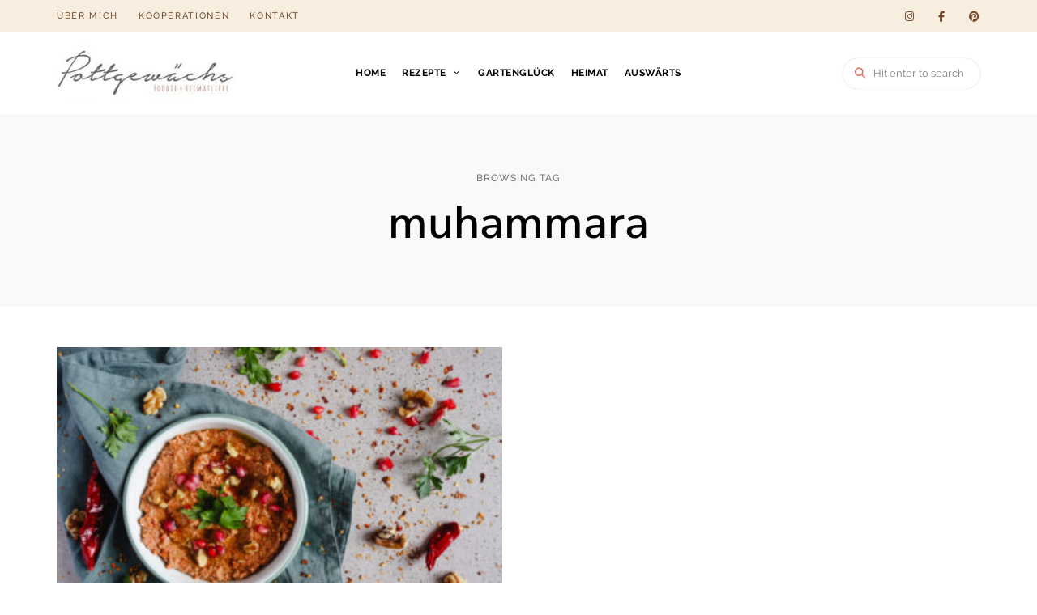

--- FILE ---
content_type: text/html; charset=UTF-8
request_url: https://pottgewaechs.de/tag/muhammara/
body_size: 26028
content:
<!DOCTYPE html><html lang="de" class="no-js no-svg"><head><meta charset="UTF-8"><meta name="viewport" content="width=device-width, initial-scale=1"><link rel="profile" href="//gmpg.org/xfn/11"><meta name='robots' content='index, follow, max-image-preview:large, max-snippet:-1, max-video-preview:-1' /><style>img:is([sizes="auto" i], [sizes^="auto," i]) { contain-intrinsic-size: 3000px 1500px }</style><title>muhammara Archive - Pottgewächs</title><link rel="canonical" href="https://pottgewaechs.de/tag/muhammara/" /><meta property="og:locale" content="de_DE" /><meta property="og:type" content="article" /><meta property="og:title" content="muhammara Archive - Pottgewächs" /><meta property="og:url" content="https://pottgewaechs.de/tag/muhammara/" /><meta property="og:site_name" content="Pottgewächs" /> <script type="application/ld+json" class="yoast-schema-graph">{"@context":"https://schema.org","@graph":[{"@type":"CollectionPage","@id":"https://pottgewaechs.de/tag/muhammara/","url":"https://pottgewaechs.de/tag/muhammara/","name":"muhammara Archive - Pottgewächs","isPartOf":{"@id":"https://pottgewaechs.de/#website"},"primaryImageOfPage":{"@id":"https://pottgewaechs.de/tag/muhammara/#primaryimage"},"image":{"@id":"https://pottgewaechs.de/tag/muhammara/#primaryimage"},"thumbnailUrl":"https://pottgewaechs.de/wp-content/uploads/2023/08/IMG_0015_1-scaled.jpg","breadcrumb":{"@id":"https://pottgewaechs.de/tag/muhammara/#breadcrumb"},"inLanguage":"de"},{"@type":"ImageObject","inLanguage":"de","@id":"https://pottgewaechs.de/tag/muhammara/#primaryimage","url":"https://pottgewaechs.de/wp-content/uploads/2023/08/IMG_0015_1-scaled.jpg","contentUrl":"https://pottgewaechs.de/wp-content/uploads/2023/08/IMG_0015_1-scaled.jpg","width":2560,"height":1707},{"@type":"BreadcrumbList","@id":"https://pottgewaechs.de/tag/muhammara/#breadcrumb","itemListElement":[{"@type":"ListItem","position":1,"name":"Home","item":"https://pottgewaechs.de/"},{"@type":"ListItem","position":2,"name":"muhammara"}]},{"@type":"WebSite","@id":"https://pottgewaechs.de/#website","url":"https://pottgewaechs.de/","name":"Pottgewächs","description":"Foodie + Heimatliebe","publisher":{"@id":"https://pottgewaechs.de/#/schema/person/e607aecb01e54f4de8c337cfa4d7397a"},"potentialAction":[{"@type":"SearchAction","target":{"@type":"EntryPoint","urlTemplate":"https://pottgewaechs.de/?s={search_term_string}"},"query-input":{"@type":"PropertyValueSpecification","valueRequired":true,"valueName":"search_term_string"}}],"inLanguage":"de"},{"@type":["Person","Organization"],"@id":"https://pottgewaechs.de/#/schema/person/e607aecb01e54f4de8c337cfa4d7397a","name":"Katti","image":{"@type":"ImageObject","inLanguage":"de","@id":"https://pottgewaechs.de/#/schema/person/image/","url":"https://pottgewaechs.de/wp-content/uploads/2016/08/cropped-cropped-cropped-cropped-Pottgewaechs_2.0_HeaderBlog-1.jpg","contentUrl":"https://pottgewaechs.de/wp-content/uploads/2016/08/cropped-cropped-cropped-cropped-Pottgewaechs_2.0_HeaderBlog-1.jpg","width":582,"height":188,"caption":"Katti"},"logo":{"@id":"https://pottgewaechs.de/#/schema/person/image/"},"sameAs":["https://pottgewaechs.de"]}]}</script> <link rel="alternate" type="application/rss+xml" title="Pottgewächs &raquo; Feed" href="https://pottgewaechs.de/feed/" /><link rel="alternate" type="application/rss+xml" title="Pottgewächs &raquo; Kommentar-Feed" href="https://pottgewaechs.de/comments/feed/" /><link rel="alternate" type="application/rss+xml" title="Pottgewächs &raquo; muhammara Schlagwort-Feed" href="https://pottgewaechs.de/tag/muhammara/feed/" /> <script defer src="[data-uri]"></script><link rel='stylesheet' id='tinysalt-theme-google-fonts-css' data-borlabs-font-blocker-href='https://fonts.googleapis.com/css?family=Raleway%3A100%2C200%2C300%2C400%2C500%2C600%2C700%2C800%7CNunito+Sans%3A100%2C200%2C300%2C400%2C500%2C600%2C700%2C800&#038;display=swap&#038;ver=2025061901' type='text/css' media='all' /><link rel='stylesheet' id='slick-css' href='https://pottgewaechs.de/wp-content/cache/autoptimize/autoptimize_single_13b1b6672b8cfb0d9ae7f899f1c42875.php?ver=1.6.0' type='text/css' media='all' /><link rel='stylesheet' id='font-awesome-css' href='https://pottgewaechs.de/wp-content/themes/tinysalt/assets/fonts/font-awesome/css/all.min.css?ver=6.8.3' type='text/css' media='all' /><link rel='stylesheet' id='font-awesome6-css' href='https://pottgewaechs.de/wp-content/themes/tinysalt/assets/fonts/font-awesome6/css/all.min.css?ver=6.8.3' type='text/css' media='all' /><link rel='stylesheet' id='elegant-font-css' href='https://pottgewaechs.de/wp-content/cache/autoptimize/autoptimize_single_701d22cd21f3afb701a4173fe7d967cb.php?ver=6.8.3' type='text/css' media='all' /><link rel='stylesheet' id='wp-block-library-css' href='https://pottgewaechs.de/wp-includes/css/dist/block-library/style.min.css?ver=6.8.3' type='text/css' media='all' /><link rel='stylesheet' id='tinysalt-theme-style-css' href='https://pottgewaechs.de/wp-content/themes/tinysalt/assets/css/front/main.min.css?ver=2025061901' type='text/css' media='all' /><style id='tinysalt-theme-style-inline-css' type='text/css'>:root { --primary-color: #e87162; --primary-color-semi: rgba(232, 113, 98, 0.3); --light-bg-color: #ffffff; --heading-font: "Nunito Sans"; --body-font: "Raleway"; }  .sidemenu.light-color .container, .sidemenu.dark-color .container { background-color: #FFFFFF; } .sidemenu.light-color .container, .sidemenu.dark-color .container { color: #111111; } .to-top { background-color: #666666; color: #e87162; } .wprm-recipe-container { display: none; }  .site-header.default-site-header .header-top-bar, .site-header.default-site-header .header-top-bar .secondary-navigation .sub-menu { background-color: #f8eee0; } .site-header.default-site-header .header-top-bar, .header-top-bar .secondary-navigation .sub-menu { color: #562500; } .site-footer-top-logo .footer-logo hr { background-color: #ededed; } .site-footer .site-footer-bottom { background-color: #f2e0c9; } .site-footer .site-footer-bottom { color: #73482f; }</style><link rel='stylesheet' id='justified-gallery-css' href='https://pottgewaechs.de/wp-content/themes/tinysalt/assets/libs/justified-gallery/justifiedGallery.min.css?ver=3.6.5' type='text/css' media='all' /><style id='classic-theme-styles-inline-css' type='text/css'>/*! This file is auto-generated */
.wp-block-button__link{color:#fff;background-color:#32373c;border-radius:9999px;box-shadow:none;text-decoration:none;padding:calc(.667em + 2px) calc(1.333em + 2px);font-size:1.125em}.wp-block-file__button{background:#32373c;color:#fff;text-decoration:none}</style><link rel='stylesheet' id='mediaelement-css' href='https://pottgewaechs.de/wp-includes/js/mediaelement/mediaelementplayer-legacy.min.css?ver=4.2.17' type='text/css' media='all' /><link rel='stylesheet' id='wp-mediaelement-css' href='https://pottgewaechs.de/wp-includes/js/mediaelement/wp-mediaelement.min.css?ver=6.8.3' type='text/css' media='all' /><style id='jetpack-sharing-buttons-style-inline-css' type='text/css'>.jetpack-sharing-buttons__services-list{display:flex;flex-direction:row;flex-wrap:wrap;gap:0;list-style-type:none;margin:5px;padding:0}.jetpack-sharing-buttons__services-list.has-small-icon-size{font-size:12px}.jetpack-sharing-buttons__services-list.has-normal-icon-size{font-size:16px}.jetpack-sharing-buttons__services-list.has-large-icon-size{font-size:24px}.jetpack-sharing-buttons__services-list.has-huge-icon-size{font-size:36px}@media print{.jetpack-sharing-buttons__services-list{display:none!important}}.editor-styles-wrapper .wp-block-jetpack-sharing-buttons{gap:0;padding-inline-start:0}ul.jetpack-sharing-buttons__services-list.has-background{padding:1.25em 2.375em}</style><style id='global-styles-inline-css' type='text/css'>:root{--wp--preset--aspect-ratio--square: 1;--wp--preset--aspect-ratio--4-3: 4/3;--wp--preset--aspect-ratio--3-4: 3/4;--wp--preset--aspect-ratio--3-2: 3/2;--wp--preset--aspect-ratio--2-3: 2/3;--wp--preset--aspect-ratio--16-9: 16/9;--wp--preset--aspect-ratio--9-16: 9/16;--wp--preset--color--black: #000000;--wp--preset--color--cyan-bluish-gray: #abb8c3;--wp--preset--color--white: #ffffff;--wp--preset--color--pale-pink: #f78da7;--wp--preset--color--vivid-red: #cf2e2e;--wp--preset--color--luminous-vivid-orange: #ff6900;--wp--preset--color--luminous-vivid-amber: #fcb900;--wp--preset--color--light-green-cyan: #7bdcb5;--wp--preset--color--vivid-green-cyan: #00d084;--wp--preset--color--pale-cyan-blue: #8ed1fc;--wp--preset--color--vivid-cyan-blue: #0693e3;--wp--preset--color--vivid-purple: #9b51e0;--wp--preset--gradient--vivid-cyan-blue-to-vivid-purple: linear-gradient(135deg,rgba(6,147,227,1) 0%,rgb(155,81,224) 100%);--wp--preset--gradient--light-green-cyan-to-vivid-green-cyan: linear-gradient(135deg,rgb(122,220,180) 0%,rgb(0,208,130) 100%);--wp--preset--gradient--luminous-vivid-amber-to-luminous-vivid-orange: linear-gradient(135deg,rgba(252,185,0,1) 0%,rgba(255,105,0,1) 100%);--wp--preset--gradient--luminous-vivid-orange-to-vivid-red: linear-gradient(135deg,rgba(255,105,0,1) 0%,rgb(207,46,46) 100%);--wp--preset--gradient--very-light-gray-to-cyan-bluish-gray: linear-gradient(135deg,rgb(238,238,238) 0%,rgb(169,184,195) 100%);--wp--preset--gradient--cool-to-warm-spectrum: linear-gradient(135deg,rgb(74,234,220) 0%,rgb(151,120,209) 20%,rgb(207,42,186) 40%,rgb(238,44,130) 60%,rgb(251,105,98) 80%,rgb(254,248,76) 100%);--wp--preset--gradient--blush-light-purple: linear-gradient(135deg,rgb(255,206,236) 0%,rgb(152,150,240) 100%);--wp--preset--gradient--blush-bordeaux: linear-gradient(135deg,rgb(254,205,165) 0%,rgb(254,45,45) 50%,rgb(107,0,62) 100%);--wp--preset--gradient--luminous-dusk: linear-gradient(135deg,rgb(255,203,112) 0%,rgb(199,81,192) 50%,rgb(65,88,208) 100%);--wp--preset--gradient--pale-ocean: linear-gradient(135deg,rgb(255,245,203) 0%,rgb(182,227,212) 50%,rgb(51,167,181) 100%);--wp--preset--gradient--electric-grass: linear-gradient(135deg,rgb(202,248,128) 0%,rgb(113,206,126) 100%);--wp--preset--gradient--midnight: linear-gradient(135deg,rgb(2,3,129) 0%,rgb(40,116,252) 100%);--wp--preset--font-size--small: 13px;--wp--preset--font-size--medium: 20px;--wp--preset--font-size--large: 36px;--wp--preset--font-size--x-large: 42px;--wp--preset--spacing--20: 0.44rem;--wp--preset--spacing--30: 0.67rem;--wp--preset--spacing--40: 1rem;--wp--preset--spacing--50: 1.5rem;--wp--preset--spacing--60: 2.25rem;--wp--preset--spacing--70: 3.38rem;--wp--preset--spacing--80: 5.06rem;--wp--preset--shadow--natural: 6px 6px 9px rgba(0, 0, 0, 0.2);--wp--preset--shadow--deep: 12px 12px 50px rgba(0, 0, 0, 0.4);--wp--preset--shadow--sharp: 6px 6px 0px rgba(0, 0, 0, 0.2);--wp--preset--shadow--outlined: 6px 6px 0px -3px rgba(255, 255, 255, 1), 6px 6px rgba(0, 0, 0, 1);--wp--preset--shadow--crisp: 6px 6px 0px rgba(0, 0, 0, 1);}:where(.is-layout-flex){gap: 0.5em;}:where(.is-layout-grid){gap: 0.5em;}body .is-layout-flex{display: flex;}.is-layout-flex{flex-wrap: wrap;align-items: center;}.is-layout-flex > :is(*, div){margin: 0;}body .is-layout-grid{display: grid;}.is-layout-grid > :is(*, div){margin: 0;}:where(.wp-block-columns.is-layout-flex){gap: 2em;}:where(.wp-block-columns.is-layout-grid){gap: 2em;}:where(.wp-block-post-template.is-layout-flex){gap: 1.25em;}:where(.wp-block-post-template.is-layout-grid){gap: 1.25em;}.has-black-color{color: var(--wp--preset--color--black) !important;}.has-cyan-bluish-gray-color{color: var(--wp--preset--color--cyan-bluish-gray) !important;}.has-white-color{color: var(--wp--preset--color--white) !important;}.has-pale-pink-color{color: var(--wp--preset--color--pale-pink) !important;}.has-vivid-red-color{color: var(--wp--preset--color--vivid-red) !important;}.has-luminous-vivid-orange-color{color: var(--wp--preset--color--luminous-vivid-orange) !important;}.has-luminous-vivid-amber-color{color: var(--wp--preset--color--luminous-vivid-amber) !important;}.has-light-green-cyan-color{color: var(--wp--preset--color--light-green-cyan) !important;}.has-vivid-green-cyan-color{color: var(--wp--preset--color--vivid-green-cyan) !important;}.has-pale-cyan-blue-color{color: var(--wp--preset--color--pale-cyan-blue) !important;}.has-vivid-cyan-blue-color{color: var(--wp--preset--color--vivid-cyan-blue) !important;}.has-vivid-purple-color{color: var(--wp--preset--color--vivid-purple) !important;}.has-black-background-color{background-color: var(--wp--preset--color--black) !important;}.has-cyan-bluish-gray-background-color{background-color: var(--wp--preset--color--cyan-bluish-gray) !important;}.has-white-background-color{background-color: var(--wp--preset--color--white) !important;}.has-pale-pink-background-color{background-color: var(--wp--preset--color--pale-pink) !important;}.has-vivid-red-background-color{background-color: var(--wp--preset--color--vivid-red) !important;}.has-luminous-vivid-orange-background-color{background-color: var(--wp--preset--color--luminous-vivid-orange) !important;}.has-luminous-vivid-amber-background-color{background-color: var(--wp--preset--color--luminous-vivid-amber) !important;}.has-light-green-cyan-background-color{background-color: var(--wp--preset--color--light-green-cyan) !important;}.has-vivid-green-cyan-background-color{background-color: var(--wp--preset--color--vivid-green-cyan) !important;}.has-pale-cyan-blue-background-color{background-color: var(--wp--preset--color--pale-cyan-blue) !important;}.has-vivid-cyan-blue-background-color{background-color: var(--wp--preset--color--vivid-cyan-blue) !important;}.has-vivid-purple-background-color{background-color: var(--wp--preset--color--vivid-purple) !important;}.has-black-border-color{border-color: var(--wp--preset--color--black) !important;}.has-cyan-bluish-gray-border-color{border-color: var(--wp--preset--color--cyan-bluish-gray) !important;}.has-white-border-color{border-color: var(--wp--preset--color--white) !important;}.has-pale-pink-border-color{border-color: var(--wp--preset--color--pale-pink) !important;}.has-vivid-red-border-color{border-color: var(--wp--preset--color--vivid-red) !important;}.has-luminous-vivid-orange-border-color{border-color: var(--wp--preset--color--luminous-vivid-orange) !important;}.has-luminous-vivid-amber-border-color{border-color: var(--wp--preset--color--luminous-vivid-amber) !important;}.has-light-green-cyan-border-color{border-color: var(--wp--preset--color--light-green-cyan) !important;}.has-vivid-green-cyan-border-color{border-color: var(--wp--preset--color--vivid-green-cyan) !important;}.has-pale-cyan-blue-border-color{border-color: var(--wp--preset--color--pale-cyan-blue) !important;}.has-vivid-cyan-blue-border-color{border-color: var(--wp--preset--color--vivid-cyan-blue) !important;}.has-vivid-purple-border-color{border-color: var(--wp--preset--color--vivid-purple) !important;}.has-vivid-cyan-blue-to-vivid-purple-gradient-background{background: var(--wp--preset--gradient--vivid-cyan-blue-to-vivid-purple) !important;}.has-light-green-cyan-to-vivid-green-cyan-gradient-background{background: var(--wp--preset--gradient--light-green-cyan-to-vivid-green-cyan) !important;}.has-luminous-vivid-amber-to-luminous-vivid-orange-gradient-background{background: var(--wp--preset--gradient--luminous-vivid-amber-to-luminous-vivid-orange) !important;}.has-luminous-vivid-orange-to-vivid-red-gradient-background{background: var(--wp--preset--gradient--luminous-vivid-orange-to-vivid-red) !important;}.has-very-light-gray-to-cyan-bluish-gray-gradient-background{background: var(--wp--preset--gradient--very-light-gray-to-cyan-bluish-gray) !important;}.has-cool-to-warm-spectrum-gradient-background{background: var(--wp--preset--gradient--cool-to-warm-spectrum) !important;}.has-blush-light-purple-gradient-background{background: var(--wp--preset--gradient--blush-light-purple) !important;}.has-blush-bordeaux-gradient-background{background: var(--wp--preset--gradient--blush-bordeaux) !important;}.has-luminous-dusk-gradient-background{background: var(--wp--preset--gradient--luminous-dusk) !important;}.has-pale-ocean-gradient-background{background: var(--wp--preset--gradient--pale-ocean) !important;}.has-electric-grass-gradient-background{background: var(--wp--preset--gradient--electric-grass) !important;}.has-midnight-gradient-background{background: var(--wp--preset--gradient--midnight) !important;}.has-small-font-size{font-size: var(--wp--preset--font-size--small) !important;}.has-medium-font-size{font-size: var(--wp--preset--font-size--medium) !important;}.has-large-font-size{font-size: var(--wp--preset--font-size--large) !important;}.has-x-large-font-size{font-size: var(--wp--preset--font-size--x-large) !important;}
:where(.wp-block-post-template.is-layout-flex){gap: 1.25em;}:where(.wp-block-post-template.is-layout-grid){gap: 1.25em;}
:where(.wp-block-columns.is-layout-flex){gap: 2em;}:where(.wp-block-columns.is-layout-grid){gap: 2em;}
:root :where(.wp-block-pullquote){font-size: 1.5em;line-height: 1.6;}</style><link rel='stylesheet' id='contact-form-7-css' href='https://pottgewaechs.de/wp-content/cache/autoptimize/autoptimize_single_64ac31699f5326cb3c76122498b76f66.php?ver=6.1.2' type='text/css' media='all' /><link rel='stylesheet' id='borlabs-cookie-css' href='https://pottgewaechs.de/wp-content/cache/autoptimize/autoptimize_single_6b1ccf189ff9e94c12c65442f1e7c165.php?ver=2.3.3-80' type='text/css' media='all' /><link rel='stylesheet' id='wpgdprc-front-css-css' href='https://pottgewaechs.de/wp-content/cache/autoptimize/autoptimize_single_75cff761286bc648aa0ad67c61dca2b7.php?ver=1680384122' type='text/css' media='all' /><style id='wpgdprc-front-css-inline-css' type='text/css'>:root{--wp-gdpr--bar--background-color: #000000;--wp-gdpr--bar--color: #ffffff;--wp-gdpr--button--background-color: #000000;--wp-gdpr--button--background-color--darken: #000000;--wp-gdpr--button--color: #ffffff;}</style> <script type="text/javascript" src="https://pottgewaechs.de/wp-includes/js/jquery/jquery.min.js?ver=3.7.1" id="jquery-core-js"></script> <script defer type="text/javascript" src="https://pottgewaechs.de/wp-includes/js/jquery/jquery-migrate.min.js?ver=3.4.1" id="jquery-migrate-js"></script> <script defer type="text/javascript" src="https://pottgewaechs.de/wp-content/themes/tinysalt/assets/js/libs/modernizr.min.js?ver=3.3.1" id="modernizr-js"></script> <!--[if lt IE 9]> <script type="text/javascript" src="https://pottgewaechs.de/wp-content/themes/tinysalt/assets/js/libs/html5shiv.min.js?ver=3.7.3" id="html5shiv-js"></script> <![endif]--> <script defer id="borlabs-cookie-prioritize-js-extra" src="[data-uri]"></script> <script defer type="text/javascript" src="https://pottgewaechs.de/wp-content/plugins/borlabs-cookie/assets/javascript/borlabs-cookie-prioritize.min.js?ver=2.3.3" id="borlabs-cookie-prioritize-js"></script> <script defer id="wpgdprc-front-js-js-extra" src="[data-uri]"></script> <script defer type="text/javascript" src="https://pottgewaechs.de/wp-content/plugins/wp-gdpr-compliance/Assets/js/front.min.js?ver=1680384122" id="wpgdprc-front-js-js"></script> <link rel="https://api.w.org/" href="https://pottgewaechs.de/wp-json/" /><link rel="alternate" title="JSON" type="application/json" href="https://pottgewaechs.de/wp-json/wp/v2/tags/2047" /><link rel="EditURI" type="application/rsd+xml" title="RSD" href="https://pottgewaechs.de/xmlrpc.php?rsd" /><meta name="generator" content="WordPress 6.8.3" /><style type="text/css">.tippy-box[data-theme~="wprm"] { background-color: #333333; color: #FFFFFF; } .tippy-box[data-theme~="wprm"][data-placement^="top"] > .tippy-arrow::before { border-top-color: #333333; } .tippy-box[data-theme~="wprm"][data-placement^="bottom"] > .tippy-arrow::before { border-bottom-color: #333333; } .tippy-box[data-theme~="wprm"][data-placement^="left"] > .tippy-arrow::before { border-left-color: #333333; } .tippy-box[data-theme~="wprm"][data-placement^="right"] > .tippy-arrow::before { border-right-color: #333333; } .tippy-box[data-theme~="wprm"] a { color: #FFFFFF; } .wprm-comment-rating svg { width: 18px !important; height: 18px !important; } img.wprm-comment-rating { width: 90px !important; height: 18px !important; } body { --comment-rating-star-color: #343434; } body { --wprm-popup-font-size: 16px; } body { --wprm-popup-background: #ffffff; } body { --wprm-popup-title: #000000; } body { --wprm-popup-content: #444444; } body { --wprm-popup-button-background: #444444; } body { --wprm-popup-button-text: #ffffff; }</style><style type="text/css">.wprm-glossary-term {color: #5A822B;text-decoration: underline;cursor: help;}</style><style>img#wpstats{display:none}</style><link rel="icon" href="https://pottgewaechs.de/wp-content/uploads/2022/04/image-150x150.jpg" sizes="32x32" /><link rel="icon" href="https://pottgewaechs.de/wp-content/uploads/2022/04/image-255x255.jpg" sizes="192x192" /><link rel="apple-touch-icon" href="https://pottgewaechs.de/wp-content/uploads/2022/04/image-255x255.jpg" /><meta name="msapplication-TileImage" content="https://pottgewaechs.de/wp-content/uploads/2022/04/image-300x300.jpg" /><style type="text/css" id="wp-custom-css">/* cyrillic-ext */
@font-face {
  font-family: 'Nunito Sans';
  font-style: normal;
  font-weight: 200;
  font-display: swap;
  src: url(/fonts/pe03MImSLYBIv1o4X1M8cc9yAs5gU1ECVZl_86Y.woff2) format('woff2');
  unicode-range: U+0460-052F, U+1C80-1C88, U+20B4, U+2DE0-2DFF, U+A640-A69F, U+FE2E-FE2F;
}
/* cyrillic */
@font-face {
  font-family: 'Nunito Sans';
  font-style: normal;
  font-weight: 200;
  font-display: swap;
  src: url(/fonts/pe03MImSLYBIv1o4X1M8cc9yAs5pU1ECVZl_86Y.woff2) format('woff2');
  unicode-range: U+0301, U+0400-045F, U+0490-0491, U+04B0-04B1, U+2116;
}
/* vietnamese */
@font-face {
  font-family: 'Nunito Sans';
  font-style: normal;
  font-weight: 200;
  font-display: swap;
  src: url(/fonts/pe03MImSLYBIv1o4X1M8cc9yAs5iU1ECVZl_86Y.woff2) format('woff2');
  unicode-range: U+0102-0103, U+0110-0111, U+0128-0129, U+0168-0169, U+01A0-01A1, U+01AF-01B0, U+1EA0-1EF9, U+20AB;
}
/* latin-ext */
@font-face {
  font-family: 'Nunito Sans';
  font-style: normal;
  font-weight: 200;
  font-display: swap;
  src: url(/fonts/pe03MImSLYBIv1o4X1M8cc9yAs5jU1ECVZl_86Y.woff2) format('woff2');
  unicode-range: U+0100-024F, U+0259, U+1E00-1EFF, U+2020, U+20A0-20AB, U+20AD-20CF, U+2113, U+2C60-2C7F, U+A720-A7FF;
}
/* latin */
@font-face {
  font-family: 'Nunito Sans';
  font-style: normal;
  font-weight: 200;
  font-display: swap;
  src: url(/fonts/pe03MImSLYBIv1o4X1M8cc9yAs5tU1ECVZl_.woff2) format('woff2');
  unicode-range: U+0000-00FF, U+0131, U+0152-0153, U+02BB-02BC, U+02C6, U+02DA, U+02DC, U+2000-206F, U+2074, U+20AC,
    U+2122, U+2191, U+2193, U+2212, U+2215, U+FEFF, U+FFFD;
}
/* cyrillic-ext */
@font-face {
  font-family: 'Nunito Sans';
  font-style: normal;
  font-weight: 300;
  font-display: swap;
  src: url(/fonts/pe03MImSLYBIv1o4X1M8cc8WAc5gU1ECVZl_86Y.woff2) format('woff2');
  unicode-range: U+0460-052F, U+1C80-1C88, U+20B4, U+2DE0-2DFF, U+A640-A69F, U+FE2E-FE2F;
}
/* cyrillic */
@font-face {
  font-family: 'Nunito Sans';
  font-style: normal;
  font-weight: 300;
  font-display: swap;
  src: url(/fonts/pe03MImSLYBIv1o4X1M8cc8WAc5pU1ECVZl_86Y.woff2) format('woff2');
  unicode-range: U+0301, U+0400-045F, U+0490-0491, U+04B0-04B1, U+2116;
}
/* vietnamese */
@font-face {
  font-family: 'Nunito Sans';
  font-style: normal;
  font-weight: 300;
  font-display: swap;
  src: url(/fonts/pe03MImSLYBIv1o4X1M8cc8WAc5iU1ECVZl_86Y.woff2) format('woff2');
  unicode-range: U+0102-0103, U+0110-0111, U+0128-0129, U+0168-0169, U+01A0-01A1, U+01AF-01B0, U+1EA0-1EF9, U+20AB;
}
/* latin-ext */
@font-face {
  font-family: 'Nunito Sans';
  font-style: normal;
  font-weight: 300;
  font-display: swap;
  src: url(/fonts/pe03MImSLYBIv1o4X1M8cc8WAc5jU1ECVZl_86Y.woff2) format('woff2');
  unicode-range: U+0100-024F, U+0259, U+1E00-1EFF, U+2020, U+20A0-20AB, U+20AD-20CF, U+2113, U+2C60-2C7F, U+A720-A7FF;
}
/* latin */
@font-face {
  font-family: 'Nunito Sans';
  font-style: normal;
  font-weight: 300;
  font-display: swap;
  src: url(/fonts/pe03MImSLYBIv1o4X1M8cc8WAc5tU1ECVZl_.woff2) format('woff2');
  unicode-range: U+0000-00FF, U+0131, U+0152-0153, U+02BB-02BC, U+02C6, U+02DA, U+02DC, U+2000-206F, U+2074, U+20AC,
    U+2122, U+2191, U+2193, U+2212, U+2215, U+FEFF, U+FFFD;
}
/* cyrillic-ext */
@font-face {
  font-family: 'Nunito Sans';
  font-style: normal;
  font-weight: 400;
  font-display: swap;
  src: url(/fonts/pe0qMImSLYBIv1o4X1M8ccewI9tAcVwob5A.woff2) format('woff2');
  unicode-range: U+0460-052F, U+1C80-1C88, U+20B4, U+2DE0-2DFF, U+A640-A69F, U+FE2E-FE2F;
}
/* cyrillic */
@font-face {
  font-family: 'Nunito Sans';
  font-style: normal;
  font-weight: 400;
  font-display: swap;
  src: url(/fonts/pe0qMImSLYBIv1o4X1M8cce5I9tAcVwob5A.woff2) format('woff2');
  unicode-range: U+0301, U+0400-045F, U+0490-0491, U+04B0-04B1, U+2116;
}
/* vietnamese */
@font-face {
  font-family: 'Nunito Sans';
  font-style: normal;
  font-weight: 400;
  font-display: swap;
  src: url(/fonts/pe0qMImSLYBIv1o4X1M8cceyI9tAcVwob5A.woff2) format('woff2');
  unicode-range: U+0102-0103, U+0110-0111, U+0128-0129, U+0168-0169, U+01A0-01A1, U+01AF-01B0, U+1EA0-1EF9, U+20AB;
}
/* latin-ext */
@font-face {
  font-family: 'Nunito Sans';
  font-style: normal;
  font-weight: 400;
  font-display: swap;
  src: url(/fonts/pe0qMImSLYBIv1o4X1M8ccezI9tAcVwob5A.woff2) format('woff2');
  unicode-range: U+0100-024F, U+0259, U+1E00-1EFF, U+2020, U+20A0-20AB, U+20AD-20CF, U+2113, U+2C60-2C7F, U+A720-A7FF;
}
/* latin */
@font-face {
  font-family: 'Nunito Sans';
  font-style: normal;
  font-weight: 400;
  font-display: swap;
  src: url(/fonts/pe0qMImSLYBIv1o4X1M8cce9I9tAcVwo.woff2) format('woff2');
  unicode-range: U+0000-00FF, U+0131, U+0152-0153, U+02BB-02BC, U+02C6, U+02DA, U+02DC, U+2000-206F, U+2074, U+20AC,
    U+2122, U+2191, U+2193, U+2212, U+2215, U+FEFF, U+FFFD;
}
/* cyrillic-ext */
@font-face {
  font-family: 'Nunito Sans';
  font-style: normal;
  font-weight: 600;
  font-display: swap;
  src: url(/fonts/pe03MImSLYBIv1o4X1M8cc9iB85gU1ECVZl_86Y.woff2) format('woff2');
  unicode-range: U+0460-052F, U+1C80-1C88, U+20B4, U+2DE0-2DFF, U+A640-A69F, U+FE2E-FE2F;
}
/* cyrillic */
@font-face {
  font-family: 'Nunito Sans';
  font-style: normal;
  font-weight: 600;
  font-display: swap;
  src: url(/fonts/pe03MImSLYBIv1o4X1M8cc9iB85pU1ECVZl_86Y.woff2) format('woff2');
  unicode-range: U+0301, U+0400-045F, U+0490-0491, U+04B0-04B1, U+2116;
}
/* vietnamese */
@font-face {
  font-family: 'Nunito Sans';
  font-style: normal;
  font-weight: 600;
  font-display: swap;
  src: url(/fonts/pe03MImSLYBIv1o4X1M8cc9iB85iU1ECVZl_86Y.woff2) format('woff2');
  unicode-range: U+0102-0103, U+0110-0111, U+0128-0129, U+0168-0169, U+01A0-01A1, U+01AF-01B0, U+1EA0-1EF9, U+20AB;
}
/* latin-ext */
@font-face {
  font-family: 'Nunito Sans';
  font-style: normal;
  font-weight: 600;
  font-display: swap;
  src: url(/fonts/pe03MImSLYBIv1o4X1M8cc9iB85jU1ECVZl_86Y.woff2) format('woff2');
  unicode-range: U+0100-024F, U+0259, U+1E00-1EFF, U+2020, U+20A0-20AB, U+20AD-20CF, U+2113, U+2C60-2C7F, U+A720-A7FF;
}
/* latin */
@font-face {
  font-family: 'Nunito Sans';
  font-style: normal;
  font-weight: 600;
  font-display: swap;
  src: url(/fonts/pe03MImSLYBIv1o4X1M8cc9iB85tU1ECVZl_.woff2) format('woff2');
  unicode-range: U+0000-00FF, U+0131, U+0152-0153, U+02BB-02BC, U+02C6, U+02DA, U+02DC, U+2000-206F, U+2074, U+20AC,
    U+2122, U+2191, U+2193, U+2212, U+2215, U+FEFF, U+FFFD;
}
/* cyrillic-ext */
@font-face {
  font-family: 'Nunito Sans';
  font-style: normal;
  font-weight: 700;
  font-display: swap;
  src: url(/fonts/pe03MImSLYBIv1o4X1M8cc8GBs5gU1ECVZl_86Y.woff2) format('woff2');
  unicode-range: U+0460-052F, U+1C80-1C88, U+20B4, U+2DE0-2DFF, U+A640-A69F, U+FE2E-FE2F;
}
/* cyrillic */
@font-face {
  font-family: 'Nunito Sans';
  font-style: normal;
  font-weight: 700;
  font-display: swap;
  src: url(/fonts/pe03MImSLYBIv1o4X1M8cc8GBs5pU1ECVZl_86Y.woff2) format('woff2');
  unicode-range: U+0301, U+0400-045F, U+0490-0491, U+04B0-04B1, U+2116;
}
/* vietnamese */
@font-face {
  font-family: 'Nunito Sans';
  font-style: normal;
  font-weight: 700;
  font-display: swap;
  src: url(/fonts/pe03MImSLYBIv1o4X1M8cc8GBs5iU1ECVZl_86Y.woff2) format('woff2');
  unicode-range: U+0102-0103, U+0110-0111, U+0128-0129, U+0168-0169, U+01A0-01A1, U+01AF-01B0, U+1EA0-1EF9, U+20AB;
}
/* latin-ext */
@font-face {
  font-family: 'Nunito Sans';
  font-style: normal;
  font-weight: 700;
  font-display: swap;
  src: url(/fonts/pe03MImSLYBIv1o4X1M8cc8GBs5jU1ECVZl_86Y.woff2) format('woff2');
  unicode-range: U+0100-024F, U+0259, U+1E00-1EFF, U+2020, U+20A0-20AB, U+20AD-20CF, U+2113, U+2C60-2C7F, U+A720-A7FF;
}
/* latin */
@font-face {
  font-family: 'Nunito Sans';
  font-style: normal;
  font-weight: 700;
  font-display: swap;
  src: url(/fonts/pe03MImSLYBIv1o4X1M8cc8GBs5tU1ECVZl_.woff2) format('woff2');
  unicode-range: U+0000-00FF, U+0131, U+0152-0153, U+02BB-02BC, U+02C6, U+02DA, U+02DC, U+2000-206F, U+2074, U+20AC,
    U+2122, U+2191, U+2193, U+2212, U+2215, U+FEFF, U+FFFD;
}
/* cyrillic-ext */
@font-face {
  font-family: 'Nunito Sans';
  font-style: normal;
  font-weight: 800;
  font-display: swap;
  src: url(/fonts/pe03MImSLYBIv1o4X1M8cc8aBc5gU1ECVZl_86Y.woff2) format('woff2');
  unicode-range: U+0460-052F, U+1C80-1C88, U+20B4, U+2DE0-2DFF, U+A640-A69F, U+FE2E-FE2F;
}
/* cyrillic */
@font-face {
  font-family: 'Nunito Sans';
  font-style: normal;
  font-weight: 800;
  font-display: swap;
  src: url(/fonts/pe03MImSLYBIv1o4X1M8cc8aBc5pU1ECVZl_86Y.woff2) format('woff2');
  unicode-range: U+0301, U+0400-045F, U+0490-0491, U+04B0-04B1, U+2116;
}
/* vietnamese */
@font-face {
  font-family: 'Nunito Sans';
  font-style: normal;
  font-weight: 800;
  font-display: swap;
  src: url(/fonts/pe03MImSLYBIv1o4X1M8cc8aBc5iU1ECVZl_86Y.woff2) format('woff2');
  unicode-range: U+0102-0103, U+0110-0111, U+0128-0129, U+0168-0169, U+01A0-01A1, U+01AF-01B0, U+1EA0-1EF9, U+20AB;
}
/* latin-ext */
@font-face {
  font-family: 'Nunito Sans';
  font-style: normal;
  font-weight: 800;
  font-display: swap;
  src: url(/fonts/pe03MImSLYBIv1o4X1M8cc8aBc5jU1ECVZl_86Y.woff2) format('woff2');
  unicode-range: U+0100-024F, U+0259, U+1E00-1EFF, U+2020, U+20A0-20AB, U+20AD-20CF, U+2113, U+2C60-2C7F, U+A720-A7FF;
}
/* latin */
@font-face {
  font-family: 'Nunito Sans';
  font-style: normal;
  font-weight: 800;
  font-display: swap;
  src: url(/fonts/pe03MImSLYBIv1o4X1M8cc8aBc5tU1ECVZl_.woff2) format('woff2');
  unicode-range: U+0000-00FF, U+0131, U+0152-0153, U+02BB-02BC, U+02C6, U+02DA, U+02DC, U+2000-206F, U+2074, U+20AC,
    U+2122, U+2191, U+2193, U+2212, U+2215, U+FEFF, U+FFFD;
}
/* cyrillic-ext */
@font-face {
  font-family: 'Raleway';
  font-style: normal;
  font-weight: 100;
  font-display: swap;
  src: url(/fonts/1Ptug8zYS_SKggPNyCAIT4ttDfCmxA.woff2) format('woff2');
  unicode-range: U+0460-052F, U+1C80-1C88, U+20B4, U+2DE0-2DFF, U+A640-A69F, U+FE2E-FE2F;
}
/* cyrillic */
@font-face {
  font-family: 'Raleway';
  font-style: normal;
  font-weight: 100;
  font-display: swap;
  src: url(/fonts/1Ptug8zYS_SKggPNyCkIT4ttDfCmxA.woff2) format('woff2');
  unicode-range: U+0301, U+0400-045F, U+0490-0491, U+04B0-04B1, U+2116;
}
/* vietnamese */
@font-face {
  font-family: 'Raleway';
  font-style: normal;
  font-weight: 100;
  font-display: swap;
  src: url(/fonts/1Ptug8zYS_SKggPNyCIIT4ttDfCmxA.woff2) format('woff2');
  unicode-range: U+0102-0103, U+0110-0111, U+0128-0129, U+0168-0169, U+01A0-01A1, U+01AF-01B0, U+1EA0-1EF9, U+20AB;
}
/* latin-ext */
@font-face {
  font-family: 'Raleway';
  font-style: normal;
  font-weight: 100;
  font-display: swap;
  src: url(/fonts/1Ptug8zYS_SKggPNyCMIT4ttDfCmxA.woff2) format('woff2');
  unicode-range: U+0100-024F, U+0259, U+1E00-1EFF, U+2020, U+20A0-20AB, U+20AD-20CF, U+2113, U+2C60-2C7F, U+A720-A7FF;
}
/* latin */
@font-face {
  font-family: 'Raleway';
  font-style: normal;
  font-weight: 100;
  font-display: swap;
  src: url(/fonts/1Ptug8zYS_SKggPNyC0IT4ttDfA.woff2) format('woff2');
  unicode-range: U+0000-00FF, U+0131, U+0152-0153, U+02BB-02BC, U+02C6, U+02DA, U+02DC, U+2000-206F, U+2074, U+20AC,
    U+2122, U+2191, U+2193, U+2212, U+2215, U+FEFF, U+FFFD;
}
/* cyrillic-ext */
@font-face {
  font-family: 'Raleway';
  font-style: normal;
  font-weight: 200;
  font-display: swap;
  src: url(/fonts/1Ptug8zYS_SKggPNyCAIT4ttDfCmxA.woff2) format('woff2');
  unicode-range: U+0460-052F, U+1C80-1C88, U+20B4, U+2DE0-2DFF, U+A640-A69F, U+FE2E-FE2F;
}
/* cyrillic */
@font-face {
  font-family: 'Raleway';
  font-style: normal;
  font-weight: 200;
  font-display: swap;
  src: url(/fonts/1Ptug8zYS_SKggPNyCkIT4ttDfCmxA.woff2) format('woff2');
  unicode-range: U+0301, U+0400-045F, U+0490-0491, U+04B0-04B1, U+2116;
}
/* vietnamese */
@font-face {
  font-family: 'Raleway';
  font-style: normal;
  font-weight: 200;
  font-display: swap;
  src: url(/fonts/1Ptug8zYS_SKggPNyCIIT4ttDfCmxA.woff2) format('woff2');
  unicode-range: U+0102-0103, U+0110-0111, U+0128-0129, U+0168-0169, U+01A0-01A1, U+01AF-01B0, U+1EA0-1EF9, U+20AB;
}
/* latin-ext */
@font-face {
  font-family: 'Raleway';
  font-style: normal;
  font-weight: 200;
  font-display: swap;
  src: url(/fonts/1Ptug8zYS_SKggPNyCMIT4ttDfCmxA.woff2) format('woff2');
  unicode-range: U+0100-024F, U+0259, U+1E00-1EFF, U+2020, U+20A0-20AB, U+20AD-20CF, U+2113, U+2C60-2C7F, U+A720-A7FF;
}
/* latin */
@font-face {
  font-family: 'Raleway';
  font-style: normal;
  font-weight: 200;
  font-display: swap;
  src: url(/fonts/1Ptug8zYS_SKggPNyC0IT4ttDfA.woff2) format('woff2');
  unicode-range: U+0000-00FF, U+0131, U+0152-0153, U+02BB-02BC, U+02C6, U+02DA, U+02DC, U+2000-206F, U+2074, U+20AC,
    U+2122, U+2191, U+2193, U+2212, U+2215, U+FEFF, U+FFFD;
}
/* cyrillic-ext */
@font-face {
  font-family: 'Raleway';
  font-style: normal;
  font-weight: 300;
  font-display: swap;
  src: url(/fonts/1Ptug8zYS_SKggPNyCAIT4ttDfCmxA.woff2) format('woff2');
  unicode-range: U+0460-052F, U+1C80-1C88, U+20B4, U+2DE0-2DFF, U+A640-A69F, U+FE2E-FE2F;
}
/* cyrillic */
@font-face {
  font-family: 'Raleway';
  font-style: normal;
  font-weight: 300;
  font-display: swap;
  src: url(/fonts/1Ptug8zYS_SKggPNyCkIT4ttDfCmxA.woff2) format('woff2');
  unicode-range: U+0301, U+0400-045F, U+0490-0491, U+04B0-04B1, U+2116;
}
/* vietnamese */
@font-face {
  font-family: 'Raleway';
  font-style: normal;
  font-weight: 300;
  font-display: swap;
  src: url(/fonts/1Ptug8zYS_SKggPNyCIIT4ttDfCmxA.woff2) format('woff2');
  unicode-range: U+0102-0103, U+0110-0111, U+0128-0129, U+0168-0169, U+01A0-01A1, U+01AF-01B0, U+1EA0-1EF9, U+20AB;
}
/* latin-ext */
@font-face {
  font-family: 'Raleway';
  font-style: normal;
  font-weight: 300;
  font-display: swap;
  src: url(/fonts/1Ptug8zYS_SKggPNyCMIT4ttDfCmxA.woff2) format('woff2');
  unicode-range: U+0100-024F, U+0259, U+1E00-1EFF, U+2020, U+20A0-20AB, U+20AD-20CF, U+2113, U+2C60-2C7F, U+A720-A7FF;
}
/* latin */
@font-face {
  font-family: 'Raleway';
  font-style: normal;
  font-weight: 300;
  font-display: swap;
  src: url(/fonts/1Ptug8zYS_SKggPNyC0IT4ttDfA.woff2) format('woff2');
  unicode-range: U+0000-00FF, U+0131, U+0152-0153, U+02BB-02BC, U+02C6, U+02DA, U+02DC, U+2000-206F, U+2074, U+20AC,
    U+2122, U+2191, U+2193, U+2212, U+2215, U+FEFF, U+FFFD;
}
/* cyrillic-ext */
@font-face {
  font-family: 'Raleway';
  font-style: normal;
  font-weight: 400;
  font-display: swap;
  src: url(/fonts/1Ptug8zYS_SKggPNyCAIT4ttDfCmxA.woff2) format('woff2');
  unicode-range: U+0460-052F, U+1C80-1C88, U+20B4, U+2DE0-2DFF, U+A640-A69F, U+FE2E-FE2F;
}
/* cyrillic */
@font-face {
  font-family: 'Raleway';
  font-style: normal;
  font-weight: 400;
  font-display: swap;
  src: url(/fonts/1Ptug8zYS_SKggPNyCkIT4ttDfCmxA.woff2) format('woff2');
  unicode-range: U+0301, U+0400-045F, U+0490-0491, U+04B0-04B1, U+2116;
}
/* vietnamese */
@font-face {
  font-family: 'Raleway';
  font-style: normal;
  font-weight: 400;
  font-display: swap;
  src: url(/fonts/1Ptug8zYS_SKggPNyCIIT4ttDfCmxA.woff2) format('woff2');
  unicode-range: U+0102-0103, U+0110-0111, U+0128-0129, U+0168-0169, U+01A0-01A1, U+01AF-01B0, U+1EA0-1EF9, U+20AB;
}
/* latin-ext */
@font-face {
  font-family: 'Raleway';
  font-style: normal;
  font-weight: 400;
  font-display: swap;
  src: url(/fonts/1Ptug8zYS_SKggPNyCMIT4ttDfCmxA.woff2) format('woff2');
  unicode-range: U+0100-024F, U+0259, U+1E00-1EFF, U+2020, U+20A0-20AB, U+20AD-20CF, U+2113, U+2C60-2C7F, U+A720-A7FF;
}
/* latin */
@font-face {
  font-family: 'Raleway';
  font-style: normal;
  font-weight: 400;
  font-display: swap;
  src: url(/fonts/1Ptug8zYS_SKggPNyC0IT4ttDfA.woff2) format('woff2');
  unicode-range: U+0000-00FF, U+0131, U+0152-0153, U+02BB-02BC, U+02C6, U+02DA, U+02DC, U+2000-206F, U+2074, U+20AC,
    U+2122, U+2191, U+2193, U+2212, U+2215, U+FEFF, U+FFFD;
}
/* cyrillic-ext */
@font-face {
  font-family: 'Raleway';
  font-style: normal;
  font-weight: 500;
  font-display: swap;
  src: url(/fonts/1Ptug8zYS_SKggPNyCAIT4ttDfCmxA.woff2) format('woff2');
  unicode-range: U+0460-052F, U+1C80-1C88, U+20B4, U+2DE0-2DFF, U+A640-A69F, U+FE2E-FE2F;
}
/* cyrillic */
@font-face {
  font-family: 'Raleway';
  font-style: normal;
  font-weight: 500;
  font-display: swap;
  src: url(/fonts/1Ptug8zYS_SKggPNyCkIT4ttDfCmxA.woff2) format('woff2');
  unicode-range: U+0301, U+0400-045F, U+0490-0491, U+04B0-04B1, U+2116;
}
/* vietnamese */
@font-face {
  font-family: 'Raleway';
  font-style: normal;
  font-weight: 500;
  font-display: swap;
  src: url(/fonts/1Ptug8zYS_SKggPNyCIIT4ttDfCmxA.woff2) format('woff2');
  unicode-range: U+0102-0103, U+0110-0111, U+0128-0129, U+0168-0169, U+01A0-01A1, U+01AF-01B0, U+1EA0-1EF9, U+20AB;
}
/* latin-ext */
@font-face {
  font-family: 'Raleway';
  font-style: normal;
  font-weight: 500;
  font-display: swap;
  src: url(/fonts/1Ptug8zYS_SKggPNyCMIT4ttDfCmxA.woff2) format('woff2');
  unicode-range: U+0100-024F, U+0259, U+1E00-1EFF, U+2020, U+20A0-20AB, U+20AD-20CF, U+2113, U+2C60-2C7F, U+A720-A7FF;
}
/* latin */
@font-face {
  font-family: 'Raleway';
  font-style: normal;
  font-weight: 500;
  font-display: swap;
  src: url(/fonts/1Ptug8zYS_SKggPNyC0IT4ttDfA.woff2) format('woff2');
  unicode-range: U+0000-00FF, U+0131, U+0152-0153, U+02BB-02BC, U+02C6, U+02DA, U+02DC, U+2000-206F, U+2074, U+20AC,
    U+2122, U+2191, U+2193, U+2212, U+2215, U+FEFF, U+FFFD;
}
/* cyrillic-ext */
@font-face {
  font-family: 'Raleway';
  font-style: normal;
  font-weight: 600;
  font-display: swap;
  src: url(/fonts/1Ptug8zYS_SKggPNyCAIT4ttDfCmxA.woff2) format('woff2');
  unicode-range: U+0460-052F, U+1C80-1C88, U+20B4, U+2DE0-2DFF, U+A640-A69F, U+FE2E-FE2F;
}
/* cyrillic */
@font-face {
  font-family: 'Raleway';
  font-style: normal;
  font-weight: 600;
  font-display: swap;
  src: url(/fonts/1Ptug8zYS_SKggPNyCkIT4ttDfCmxA.woff2) format('woff2');
  unicode-range: U+0301, U+0400-045F, U+0490-0491, U+04B0-04B1, U+2116;
}
/* vietnamese */
@font-face {
  font-family: 'Raleway';
  font-style: normal;
  font-weight: 600;
  font-display: swap;
  src: url(/fonts/1Ptug8zYS_SKggPNyCIIT4ttDfCmxA.woff2) format('woff2');
  unicode-range: U+0102-0103, U+0110-0111, U+0128-0129, U+0168-0169, U+01A0-01A1, U+01AF-01B0, U+1EA0-1EF9, U+20AB;
}
/* latin-ext */
@font-face {
  font-family: 'Raleway';
  font-style: normal;
  font-weight: 600;
  font-display: swap;
  src: url(/fonts/1Ptug8zYS_SKggPNyCMIT4ttDfCmxA.woff2) format('woff2');
  unicode-range: U+0100-024F, U+0259, U+1E00-1EFF, U+2020, U+20A0-20AB, U+20AD-20CF, U+2113, U+2C60-2C7F, U+A720-A7FF;
}
/* latin */
@font-face {
  font-family: 'Raleway';
  font-style: normal;
  font-weight: 600;
  font-display: swap;
  src: url(/fonts/1Ptug8zYS_SKggPNyC0IT4ttDfA.woff2) format('woff2');
  unicode-range: U+0000-00FF, U+0131, U+0152-0153, U+02BB-02BC, U+02C6, U+02DA, U+02DC, U+2000-206F, U+2074, U+20AC,
    U+2122, U+2191, U+2193, U+2212, U+2215, U+FEFF, U+FFFD;
}
/* cyrillic-ext */
@font-face {
  font-family: 'Raleway';
  font-style: normal;
  font-weight: 700;
  font-display: swap;
  src: url(/fonts/1Ptug8zYS_SKggPNyCAIT4ttDfCmxA.woff2) format('woff2');
  unicode-range: U+0460-052F, U+1C80-1C88, U+20B4, U+2DE0-2DFF, U+A640-A69F, U+FE2E-FE2F;
}
/* cyrillic */
@font-face {
  font-family: 'Raleway';
  font-style: normal;
  font-weight: 700;
  font-display: swap;
  src: url(/fonts/1Ptug8zYS_SKggPNyCkIT4ttDfCmxA.woff2) format('woff2');
  unicode-range: U+0301, U+0400-045F, U+0490-0491, U+04B0-04B1, U+2116;
}
/* vietnamese */
@font-face {
  font-family: 'Raleway';
  font-style: normal;
  font-weight: 700;
  font-display: swap;
  src: url(/fonts/1Ptug8zYS_SKggPNyCIIT4ttDfCmxA.woff2) format('woff2');
  unicode-range: U+0102-0103, U+0110-0111, U+0128-0129, U+0168-0169, U+01A0-01A1, U+01AF-01B0, U+1EA0-1EF9, U+20AB;
}
/* latin-ext */
@font-face {
  font-family: 'Raleway';
  font-style: normal;
  font-weight: 700;
  font-display: swap;
  src: url(/fonts/1Ptug8zYS_SKggPNyCMIT4ttDfCmxA.woff2) format('woff2');
  unicode-range: U+0100-024F, U+0259, U+1E00-1EFF, U+2020, U+20A0-20AB, U+20AD-20CF, U+2113, U+2C60-2C7F, U+A720-A7FF;
}
/* latin */
@font-face {
  font-family: 'Raleway';
  font-style: normal;
  font-weight: 700;
  font-display: swap;
  src: url(/fonts/1Ptug8zYS_SKggPNyC0IT4ttDfA.woff2) format('woff2');
  unicode-range: U+0000-00FF, U+0131, U+0152-0153, U+02BB-02BC, U+02C6, U+02DA, U+02DC, U+2000-206F, U+2074, U+20AC,
    U+2122, U+2191, U+2193, U+2212, U+2215, U+FEFF, U+FFFD;
}
/* cyrillic-ext */
@font-face {
  font-family: 'Raleway';
  font-style: normal;
  font-weight: 800;
  font-display: swap;
  src: url(/fonts/1Ptug8zYS_SKggPNyCAIT4ttDfCmxA.woff2) format('woff2');
  unicode-range: U+0460-052F, U+1C80-1C88, U+20B4, U+2DE0-2DFF, U+A640-A69F, U+FE2E-FE2F;
}
/* cyrillic */
@font-face {
  font-family: 'Raleway';
  font-style: normal;
  font-weight: 800;
  font-display: swap;
  src: url(/fonts/1Ptug8zYS_SKggPNyCkIT4ttDfCmxA.woff2) format('woff2');
  unicode-range: U+0301, U+0400-045F, U+0490-0491, U+04B0-04B1, U+2116;
}
/* vietnamese */
@font-face {
  font-family: 'Raleway';
  font-style: normal;
  font-weight: 800;
  font-display: swap;
  src: url(/fonts/1Ptug8zYS_SKggPNyCIIT4ttDfCmxA.woff2) format('woff2');
  unicode-range: U+0102-0103, U+0110-0111, U+0128-0129, U+0168-0169, U+01A0-01A1, U+01AF-01B0, U+1EA0-1EF9, U+20AB;
}
/* latin-ext */
@font-face {
  font-family: 'Raleway';
  font-style: normal;
  font-weight: 800;
  font-display: swap;
  src: url(/fonts/1Ptug8zYS_SKggPNyCMIT4ttDfCmxA.woff2) format('woff2');
  unicode-range: U+0100-024F, U+0259, U+1E00-1EFF, U+2020, U+20A0-20AB, U+20AD-20CF, U+2113, U+2C60-2C7F, U+A720-A7FF;
}
/* latin */
@font-face {
  font-family: 'Raleway';
  font-style: normal;
  font-weight: 800;
  font-display: swap;
  src: url(/fonts/1Ptug8zYS_SKggPNyC0IT4ttDfA.woff2) format('woff2');
  unicode-range: U+0000-00FF, U+0131, U+0152-0153, U+02BB-02BC, U+02C6, U+02DA, U+02DC, U+2000-206F, U+2074, U+20AC,
    U+2122, U+2191, U+2193, U+2212, U+2215, U+FEFF, U+FFFD;
}</style><script type="text/javascript">var dnt_config={ifdnt:"0",mode:"blacklist",black:["media6degrees.com","quantserve.com","lockerz.com"],white:[]};</script><script type="text/javascript">function aop_around(a,b){aop.around({target:a,method:b},function(a){if(typeof a.arguments[0].src==="string"&&(a.arguments[0].tagName.toLowerCase()==="script"||a.arguments[0].tagName.toLowerCase()==="img"||a.arguments[0].tagName.toLowerCase()==="iframe")&&a.arguments[0].src!=="javascript:void(0)"){if(sanitizer(a.arguments[0].src)===true){a.arguments[0].src="javascript:void(0)"}}return a.proceed()})}function sanitizer(a){var b=new RegExp("(?:f|ht)tp(?:s)?://([^/]+)","im");try{a=a.match(b)[1].toString()}catch(c){return a}if(mode==="blacklist"){for(x in list["black"]){if(typeof list["black"][x]==="string"){if(a.indexOf(list["black"][x].toLowerCase())!==-1){a=true;break}}}}else{for(x in list["white"]){if(typeof list["white"][x]==="string"){if(a.indexOf(list["white"][x].toLowerCase())!==-1){tmpS=false;break}else{tmpS=true}}}if(tmpS===true)a=tmpS}return a}(function(){var _after=1;var _afterThrow=2;var _afterFinally=3;var _before=4;var _around=5;var _intro=6;var _regexEnabled=true;var _arguments="arguments";var _undef="undefined";var getType=function(){var a=Object.prototype.toString,b={},c={1:"element",3:"textnode",9:"document",11:"fragment"},d="Arguments Array Boolean Date Document Element Error Fragment Function NodeList Null Number Object RegExp String TextNode Undefined Window".split(" ");for(var e=d.length;e--;){var f=d[e],g=window[f];if(g){try{b[a.call(new g)]=f.toLowerCase()}catch(h){}}}return function(d){return d==null&&(d===undefined?_undef:"null")||d.nodeType&&c[d.nodeType]||typeof d.length=="number"&&(d.callee&&_arguments||d.alert&&"window"||d.item&&"nodelist")||b[a.call(d)]}}();var isFunc=function(a){return getType(a)=="function"};var weaveOne=function(source,method,advice){var old=source[method];if(advice.type!=_intro&&!isFunc(old)){var oldObject=old;old=function(){var code=arguments.length>0?_arguments+"[0]":"";for(var i=1;i<arguments.length;i++){code+=","+_arguments+"["+i+"]"}return eval("oldObject("+code+");")}}var aspect;if(advice.type==_after||advice.type==_afterThrow||advice.type==_afterFinally)aspect=function(){var a,b=null;try{a=old.apply(this,arguments)}catch(c){b=c}if(advice.type==_after)if(b==null)a=advice.value.apply(this,[a,method]);else throw b;else if(advice.type==_afterThrow&&b!=null)a=advice.value.apply(this,[b,method]);else if(advice.type==_afterFinally)a=advice.value.apply(this,[a,b,method]);return a};else if(advice.type==_before)aspect=function(){advice.value.apply(this,[arguments,method]);return old.apply(this,arguments)};else if(advice.type==_intro)aspect=function(){return advice.value.apply(this,arguments)};else if(advice.type==_around){aspect=function(){var a={object:this,args:Array.prototype.slice.call(arguments)};return advice.value.apply(a.object,[{arguments:a.args,method:method,proceed:function(){return old.apply(a.object,a.args)}}])}}aspect.unweave=function(){source[method]=old;pointcut=source=aspect=old=null};source[method]=aspect;return aspect};var search=function(a,b,c){var d=[];for(var e in a){var f=null;try{f=a[e]}catch(g){}if(f!=null&&e.match(b.method)&&isFunc(f))d[d.length]={source:a,method:e,advice:c}}return d};var weave=function(a,b){var c=typeof a.target.prototype!=_undef?a.target.prototype:a.target;var d=[];if(b.type!=_intro&&typeof c[a.method]==_undef){var e=search(a.target,a,b);if(e.length==0)e=search(c,a,b);for(var f in e)d[d.length]=weaveOne(e[f].source,e[f].method,e[f].advice)}else{d[0]=weaveOne(c,a.method,b)}return _regexEnabled?d:d[0]};aop={after:function(a,b){return weave(a,{type:_after,value:b})},afterThrow:function(a,b){return weave(a,{type:_afterThrow,value:b})},afterFinally:function(a,b){return weave(a,{type:_afterFinally,value:b})},before:function(a,b){return weave(a,{type:_before,value:b})},around:function(a,b){return weave(a,{type:_around,value:b})},introduction:function(a,b){return weave(a,{type:_intro,value:b})},setup:function(a){_regexEnabled=a.regexMatch}}})();if(dnt_config.ifdnt!=="1"||navigator.doNotTrack==="yes"||navigator.msDoNotTrack==="1"||navigator.doNotTrack==="1"||document.cookie.indexOf("dont_track_me=1")!==-1||document.cookie.indexOf("civicAllowCookies=no")!==-1){var mode=dnt_config.mode;var list=[];list["black"]=dnt_config.black;list["white"]=dnt_config.white;aop.around({target:document,method:"write"},function(a){if(a.arguments[0].search(/img|script|iframe/i)!==-1){if(sanitizer(a.arguments[0])===true){a.arguments[0]=a.arguments[0].replace(/</g,"<!-- ").replace(/>/g," -->")}}return a.proceed()});scriptParent=document.getElementsByTagName("script")[0].parentNode;if(scriptParent.tagName.toLowerCase!=="head"){head=document.getElementsByTagName("head")[0];aop_around(head,"insertBefore");aop_around(head,"appendChild")}aop_around(scriptParent,"insertBefore");aop_around(scriptParent,"appendChild");var a2a_config=a2a_config||{};a2a_config.no_3p=1;var addthis_config={data_use_cookies:false};var _gaq=_gaq||[];_gaq.push(["_gat._anonymizeIp"])}
</script>
</head><body class="archive tag tag-muhammara tag-2047 wp-custom-logo wp-embed-responsive wp-theme-tinysalt light-color ">
<script type="text/javascript">aop_around(document.body, 'appendChild'); aop_around(document.body, 'insertBefore'); </script><div id="page"><header id="masthead" class="site-header default-site-header site-header-layout-2 no-shadow light-color force-center mobile-search" data-sticky="sticky-scroll-up"><div class="header-top-bar"><div class="container"><nav id="secondary-navigation" class="secondary-navigation"><ul id="menu-secondary-menu" class="secondary-menu"><li id="menu-item-5742" class="menu-item menu-item-type-post_type menu-item-object-page menu-item-5742"><a href="https://pottgewaechs.de/ueber-mich/">Über Mich</a></li><li id="menu-item-5743" class="menu-item menu-item-type-post_type menu-item-object-page menu-item-5743"><a href="https://pottgewaechs.de/kooperationen/">Kooperationen</a></li><li id="menu-item-5852" class="menu-item menu-item-type-post_type menu-item-object-page menu-item-5852"><a href="https://pottgewaechs.de/kontakt/">Kontakt</a></li></ul></nav><nav class="social-navigation"><ul id="menu-social-menu" class="social-nav menu"><li id="menu-item-5654" class="menu-item menu-item-type-custom menu-item-object-custom menu-item-5654"><a href="https://www.instagram.com/pottgewaechs/">Instagram</a></li><li id="menu-item-5655" class="menu-item menu-item-type-custom menu-item-object-custom menu-item-5655"><a href="https://www.facebook.com/pottgewaechs">Facebook</a></li><li id="menu-item-5656" class="menu-item menu-item-type-custom menu-item-object-custom menu-item-5656"><a href="https://www.pinterest.de/pottgewaechs">Pinterest</a></li></ul></nav></div></div><div class="site-header-main"><div class="container"><div class="header-section branding header-left"><div class="site-branding hide-title-tagline"> <a href="https://pottgewaechs.de/" class="custom-logo-link" rel="home" itemprop="url"> <img width="220" height="71" src="https://pottgewaechs.de/wp-content/uploads/2016/08/cropped-cropped-cropped-cropped-Pottgewaechs_2.0_HeaderBlog-1.jpg" class="custom-logo" alt="Pottgewächs" decoding="async" srcset="https://pottgewaechs.de/wp-content/uploads/2016/08/cropped-cropped-cropped-cropped-Pottgewaechs_2.0_HeaderBlog-1.jpg 582w, https://pottgewaechs.de/wp-content/uploads/2016/08/cropped-cropped-cropped-cropped-Pottgewaechs_2.0_HeaderBlog-1-300x97.jpg 300w, https://pottgewaechs.de/wp-content/uploads/2016/08/cropped-cropped-cropped-cropped-Pottgewaechs_2.0_HeaderBlog-1-550x178.jpg 550w, https://pottgewaechs.de/wp-content/uploads/2016/08/cropped-cropped-cropped-cropped-Pottgewaechs_2.0_HeaderBlog-1-370x120.jpg 370w, https://pottgewaechs.de/wp-content/uploads/2016/08/cropped-cropped-cropped-cropped-Pottgewaechs_2.0_HeaderBlog-1-255x82.jpg 255w" sizes="255px" data-loftocean-lazy-load-sizes="(max-width: 220px) 100vw, 220px" data-loftocean-loading-image="on" /> </a><p class="site-title"> <a href="https://pottgewaechs.de/" rel="home">Pottgewächs</a></p><p class="site-description">Foodie + Heimatliebe</p></div></div><div class="header-section menu"><nav id="site-navigation" class="main-navigation"><ul id="menu-main-menu" class="primary-menu"><li id="menu-item-347" class="menu-item menu-item-type-custom menu-item-object-custom menu-item-home menu-item-347"><a href="https://pottgewaechs.de/">Home</a></li><li id="menu-item-6036" class="menu-item menu-item-type-post_type menu-item-object-page menu-item-has-children menu-item-6036"><a href="https://pottgewaechs.de/rezepte/">Rezepte</a> <button class="dropdown-toggle" aria-expanded="false"><span class="screen-reader-text">expand child menu</span></button><ul class="sub-menu" style="display: none;"><li id="menu-item-3572" class="menu-item menu-item-type-taxonomy menu-item-object-category menu-item-3572"><a href="https://pottgewaechs.de/category/rezepte/backen/">Backen</a></li><li id="menu-item-3573" class="menu-item menu-item-type-taxonomy menu-item-object-category menu-item-3573"><a href="https://pottgewaechs.de/category/rezepte/dessert-und-suesses/">Desserts &amp; Süßes</a></li><li id="menu-item-3574" class="menu-item menu-item-type-taxonomy menu-item-object-category menu-item-3574"><a href="https://pottgewaechs.de/category/rezepte/dips-pesto-und-co/">Dips, Pesto &amp; Co</a></li><li id="menu-item-3575" class="menu-item menu-item-type-taxonomy menu-item-object-category menu-item-3575"><a href="https://pottgewaechs.de/category/rezepte/einmachen/">Einmachen</a></li><li id="menu-item-3813" class="menu-item menu-item-type-taxonomy menu-item-object-category menu-item-3813"><a href="https://pottgewaechs.de/category/rezepte/fruehstueck/">Frühstück</a></li><li id="menu-item-3577" class="menu-item menu-item-type-taxonomy menu-item-object-category menu-item-3577"><a href="https://pottgewaechs.de/category/rezepte/fischundfleisch/">Fisch &amp; Fleisch</a></li><li id="menu-item-3576" class="menu-item menu-item-type-taxonomy menu-item-object-category menu-item-3576"><a href="https://pottgewaechs.de/category/rezepte/getraenke/">Getränke</a></li><li id="menu-item-3169" class="menu-item menu-item-type-taxonomy menu-item-object-category menu-item-3169"><a href="https://pottgewaechs.de/category/rezepte/mittags-im-glas/">Mittags im Glas</a></li><li id="menu-item-3578" class="menu-item menu-item-type-taxonomy menu-item-object-category menu-item-3578"><a href="https://pottgewaechs.de/category/rezepte/salate/">Salate &amp; Suppen</a></li><li id="menu-item-5395" class="menu-item menu-item-type-taxonomy menu-item-object-category menu-item-5395"><a href="https://pottgewaechs.de/category/rezepte/vegetarisch/">Vegetarisch</a></li><li id="menu-item-3961" class="menu-item menu-item-type-taxonomy menu-item-object-category menu-item-3961"><a href="https://pottgewaechs.de/category/rezepte/weihnachten/">Weihnachten</a></li></ul></li><li id="menu-item-4980" class="menu-item menu-item-type-taxonomy menu-item-object-category menu-item-4980"><a href="https://pottgewaechs.de/category/gartenglueck/">Gartenglück</a></li><li id="menu-item-1240" class="menu-item menu-item-type-taxonomy menu-item-object-category menu-item-1240"><a href="https://pottgewaechs.de/category/heimat/">Heimat</a></li><li id="menu-item-3163" class="menu-item menu-item-type-taxonomy menu-item-object-category menu-item-3163"><a href="https://pottgewaechs.de/category/auswaerts/">Auswärts</a></li></ul></nav></div><div class="header-section header-right"><div class="search"><form role="search" method="get" action="https://pottgewaechs.de/"> <i class="fa fa-search"></i><input type="search" placeholder="Hit enter to search" class="search-input" autocomplete="off" name="s"></form></div><div class="site-header-search"> <span class="toggle-button"><span class="screen-reader-text">Search</span></span></div> <button id="menu-toggle" class="menu-toggle">Menu</button></div></div></div></header><div id="content"  class="site-content"><header class="page-header"><div class="page-header-text"> <span>Browsing Tag</span><h1 class="page-title">muhammara</h1></div></header><div class="main"><div class="container"><div id="primary" class="primary content-area"><div class="posts layout-masonry style-normal column-2"><div class="posts-wrapper"><div class="masonry-column"><article class="post-6900 post type-post status-publish format-standard has-post-thumbnail hentry category-dips-pesto-und-co category-rezepte category-vegetarisch tag-arabisch tag-arabischekueche tag-dip tag-granatapfel tag-levantisch tag-meze tag-muhammara tag-paprika tag-recipe tag-vegetarisch tag-walnuss" data-post-id="6900"><div class="featured-img"> <a href="https://pottgewaechs.de/muhammara-wuerziger-paprika-walnuss-dip/"><img width="370" height="247" src="https://pottgewaechs.de/wp-content/uploads/2023/08/IMG_0015_1-370x247.jpg" class="attachment-tinysalt_370 size-tinysalt_370 wp-post-image image-layout-masonry-column-2" alt="" decoding="async" fetchpriority="high" srcset="https://pottgewaechs.de/wp-content/uploads/2023/08/IMG_0015_1-370x247.jpg 370w, https://pottgewaechs.de/wp-content/uploads/2023/08/IMG_0015_1-300x200.jpg 300w, https://pottgewaechs.de/wp-content/uploads/2023/08/IMG_0015_1-1457x971.jpg 1457w, https://pottgewaechs.de/wp-content/uploads/2023/08/IMG_0015_1-1536x1024.jpg 1536w, https://pottgewaechs.de/wp-content/uploads/2023/08/IMG_0015_1-2048x1365.jpg 2048w, https://pottgewaechs.de/wp-content/uploads/2023/08/IMG_0015_1-1920x1280.jpg 1920w, https://pottgewaechs.de/wp-content/uploads/2023/08/IMG_0015_1-1440x960.jpg 1440w, https://pottgewaechs.de/wp-content/uploads/2023/08/IMG_0015_1-1200x800.jpg 1200w, https://pottgewaechs.de/wp-content/uploads/2023/08/IMG_0015_1-780x520.jpg 780w, https://pottgewaechs.de/wp-content/uploads/2023/08/IMG_0015_1-600x400.jpg 600w, https://pottgewaechs.de/wp-content/uploads/2023/08/IMG_0015_1-550x367.jpg 550w, https://pottgewaechs.de/wp-content/uploads/2023/08/IMG_0015_1-255x170.jpg 255w" sizes="255px" data-loftocean-lazy-load-sizes="(max-width: 1366px) 370px, 490px" data-loftocean-loading-image="on" /></a><div class="overlay-label time"> <a href="https://pottgewaechs.de/muhammara-wuerziger-paprika-walnuss-dip/"> <time class="published" datetime="2023-08-24T06:30:50+02:00">24. August 2023</time> </a></div><div class="overlay-label like post-like loftocean-like-meta" data-post-id="6900" data-like-count="0"> <i class="fas fa-heart"></i></div></div><div class="post-content"><header class="post-header"><h2 class="post-title"> <a href="https://pottgewaechs.de/muhammara-wuerziger-paprika-walnuss-dip/">Muhammara &#8211; würziger Paprika Walnuss Dip</a></h2><div class="cat-links"><a href="https://pottgewaechs.de/category/rezepte/dips-pesto-und-co/" rel="tag">Dips, Pesto &amp; Co</a> / <a href="https://pottgewaechs.de/category/rezepte/" rel="tag">Rezepte</a> / <a href="https://pottgewaechs.de/category/rezepte/vegetarisch/" rel="tag">Vegetarisch</a></div><div class="meta"><div class="meta-item comment-count"> <a href="https://pottgewaechs.de/muhammara-wuerziger-paprika-walnuss-dip/#comments"><i class="fas fa-comments"></i> 1</a></div></div></header><div class="post-excerpt"><p>Hey meine Lieben, heute ist der Post irgendwie doch etwas besonderes. Klamm heimlich ist mein Blog Pottgewächs heute 7 Jahre alt geworden. 2016 ging er &#8230;</p></div><footer class="post-footer"><div class="more-btn"> <a class="read-more-btn" href="https://pottgewaechs.de/muhammara-wuerziger-paprika-walnuss-dip/"><span>Read More</span></a></div></footer></div></article></div><div class="masonry-column"></div></div></div></div></div></div></div><footer id="colophon" class="site-footer"><div class="site-footer-bottom"><div class="container"><div class="widget widget_nav_menu"><div id="footer-bottom-menu-container" class="menu-footer-bottom-menu-container"><ul id="footer-bottom-menu" class="menu"><li id="menu-item-6605" class="menu-item menu-item-type-post_type menu-item-object-page menu-item-6605"><a href="https://pottgewaechs.de/impressum-2/">Impressum</a></li><li id="menu-item-5739" class="menu-item menu-item-type-post_type menu-item-object-page menu-item-5739"><a href="https://pottgewaechs.de/datenschutzerklaerung/">Datenschutzerklärung</a></li><li id="menu-item-5843" class="menu-item menu-item-type-post_type menu-item-object-page menu-item-5843"><a href="https://pottgewaechs.de/kontakt/">Kontakt</a></li></ul></div></div><div class="widget widget_text"><div class="textwidget"><strong>Mit Herd &amp; Seele <i class="fas fa-heart"></i></span></strong> Pottgewächs <br> © Copyright 2022. Alle Inhalte dieser Seite sind urheberrechtlich geschützt.</div></div></div></div></footer></div> <a href="#" class="to-top"></a><div class="sidemenu light-color"><div class="container"> <span class="close-button">Close</span><div class="mobile-menu-logo"> <a href="https://pottgewaechs.de/" class="custom-logo-link" rel="home"><img width="160" height="52" src="https://pottgewaechs.de/wp-content/uploads/2016/08/cropped-cropped-Pottgewaechs_2.0_HeaderBlog-1.jpg" class="custom-logo wp-image-5628" alt="" decoding="async" srcset="https://pottgewaechs.de/wp-content/uploads/2016/08/cropped-cropped-Pottgewaechs_2.0_HeaderBlog-1.jpg 582w, https://pottgewaechs.de/wp-content/uploads/2016/08/cropped-cropped-Pottgewaechs_2.0_HeaderBlog-1-300x97.jpg 300w, https://pottgewaechs.de/wp-content/uploads/2016/08/cropped-cropped-Pottgewaechs_2.0_HeaderBlog-1-550x178.jpg 550w, https://pottgewaechs.de/wp-content/uploads/2016/08/cropped-cropped-Pottgewaechs_2.0_HeaderBlog-1-370x120.jpg 370w, https://pottgewaechs.de/wp-content/uploads/2016/08/cropped-cropped-Pottgewaechs_2.0_HeaderBlog-1-255x82.jpg 255w" sizes="255px" data-loftocean-lazy-load-sizes="(max-width: 160px) 100vw, 160px" data-loftocean-loading-image="on" /> </a></div><nav id="sidemenu-navigation" class="main-navigation"><ul id="sidemenu-main-menu" class="primary-menu"><li class="menu-item menu-item-type-custom menu-item-object-custom menu-item-home menu-item-347"><a href="https://pottgewaechs.de/">Home</a></li><li class="menu-item menu-item-type-post_type menu-item-object-page menu-item-has-children menu-item-6036"><a href="https://pottgewaechs.de/rezepte/">Rezepte</a> <button class="dropdown-toggle" aria-expanded="false"><span class="screen-reader-text">expand child menu</span></button><ul class="sub-menu"><li class="menu-item menu-item-type-taxonomy menu-item-object-category menu-item-3572"><a href="https://pottgewaechs.de/category/rezepte/backen/">Backen</a></li><li class="menu-item menu-item-type-taxonomy menu-item-object-category menu-item-3573"><a href="https://pottgewaechs.de/category/rezepte/dessert-und-suesses/">Desserts &amp; Süßes</a></li><li class="menu-item menu-item-type-taxonomy menu-item-object-category menu-item-3574"><a href="https://pottgewaechs.de/category/rezepte/dips-pesto-und-co/">Dips, Pesto &amp; Co</a></li><li class="menu-item menu-item-type-taxonomy menu-item-object-category menu-item-3575"><a href="https://pottgewaechs.de/category/rezepte/einmachen/">Einmachen</a></li><li class="menu-item menu-item-type-taxonomy menu-item-object-category menu-item-3813"><a href="https://pottgewaechs.de/category/rezepte/fruehstueck/">Frühstück</a></li><li class="menu-item menu-item-type-taxonomy menu-item-object-category menu-item-3577"><a href="https://pottgewaechs.de/category/rezepte/fischundfleisch/">Fisch &amp; Fleisch</a></li><li class="menu-item menu-item-type-taxonomy menu-item-object-category menu-item-3576"><a href="https://pottgewaechs.de/category/rezepte/getraenke/">Getränke</a></li><li class="menu-item menu-item-type-taxonomy menu-item-object-category menu-item-3169"><a href="https://pottgewaechs.de/category/rezepte/mittags-im-glas/">Mittags im Glas</a></li><li class="menu-item menu-item-type-taxonomy menu-item-object-category menu-item-3578"><a href="https://pottgewaechs.de/category/rezepte/salate/">Salate &amp; Suppen</a></li><li class="menu-item menu-item-type-taxonomy menu-item-object-category menu-item-5395"><a href="https://pottgewaechs.de/category/rezepte/vegetarisch/">Vegetarisch</a></li><li class="menu-item menu-item-type-taxonomy menu-item-object-category menu-item-3961"><a href="https://pottgewaechs.de/category/rezepte/weihnachten/">Weihnachten</a></li></ul></li><li class="menu-item menu-item-type-taxonomy menu-item-object-category menu-item-4980"><a href="https://pottgewaechs.de/category/gartenglueck/">Gartenglück</a></li><li class="menu-item menu-item-type-taxonomy menu-item-object-category menu-item-1240"><a href="https://pottgewaechs.de/category/heimat/">Heimat</a></li><li class="menu-item menu-item-type-taxonomy menu-item-object-category menu-item-3163"><a href="https://pottgewaechs.de/category/auswaerts/">Auswärts</a></li></ul></nav><nav id="sidemenu-secondary-navigation" class="secondary-navigation"><ul id="sidemenu-secondary-menu" class="secondary-menu"><li class="menu-item menu-item-type-post_type menu-item-object-page menu-item-5742"><a href="https://pottgewaechs.de/ueber-mich/">Über Mich</a></li><li class="menu-item menu-item-type-post_type menu-item-object-page menu-item-5743"><a href="https://pottgewaechs.de/kooperationen/">Kooperationen</a></li><li class="menu-item menu-item-type-post_type menu-item-object-page menu-item-5852"><a href="https://pottgewaechs.de/kontakt/">Kontakt</a></li></ul></nav><nav id="sidemenu-social-navigation" class="social-navigation"><ul id="sidemenu-social-menu" class="social-nav menu"><li class="menu-item menu-item-type-custom menu-item-object-custom menu-item-5654"><a href="https://www.instagram.com/pottgewaechs/">Instagram</a></li><li class="menu-item menu-item-type-custom menu-item-object-custom menu-item-5655"><a href="https://www.facebook.com/pottgewaechs">Facebook</a></li><li class="menu-item menu-item-type-custom menu-item-object-custom menu-item-5656"><a href="https://www.pinterest.de/pottgewaechs">Pinterest</a></li></ul></nav><div class="text">Pottgewächs © Copyright 2022. Alle Inhalte dieser Seite sind urheberrechtlich geschützt.</div></div></div><div class="search-screen"><div class="container"> <span class="close-button">Close</span><div class="search"><form class="search-form" method="get" role="search" action="https://pottgewaechs.de/"> <label> <span class="screen-reader-text">Search for:</span> <input type="search" class="search-field" placeholder="Hit Enter to Search" name="s" autocomplete="off"> </label> <button type="submit" class="search-submit">Search</button></form></div></div></div> <script type="speculationrules">{"prefetch":[{"source":"document","where":{"and":[{"href_matches":"\/*"},{"not":{"href_matches":["\/wp-*.php","\/wp-admin\/*","\/wp-content\/uploads\/*","\/wp-content\/*","\/wp-content\/plugins\/*","\/wp-content\/themes\/tinysalt\/*","\/*\\?(.+)"]}},{"not":{"selector_matches":"a[rel~=\"nofollow\"]"}},{"not":{"selector_matches":".no-prefetch, .no-prefetch a"}}]},"eagerness":"conservative"}]}</script> <script defer src="[data-uri]"></script><div data-nosnippet><script id="BorlabsCookieBoxWrap" type="text/template"><div
    id="BorlabsCookieBox"
    class="BorlabsCookie"
    role="dialog"
    aria-labelledby="CookieBoxTextHeadline"
    aria-describedby="CookieBoxTextDescription"
    aria-modal="true"
>
    <div class="top-center" style="display: none;">
        <div class="_brlbs-box-wrap">
            <div class="_brlbs-box _brlbs-box-advanced">
                <div class="cookie-box">
                    <div class="container">
                        <div class="row">
                            <div class="col-12">
                                <div class="_brlbs-flex-center">
                                    
                                    <span role="heading" aria-level="3" class="_brlbs-h3" id="CookieBoxTextHeadline">Cookie Einstellungen</span>
                                </div>

                                <p id="CookieBoxTextDescription"><span class="_brlbs-paragraph _brlbs-text-description">Ich benötige Deine Zustimmung, bevor Du meine Website weiter besuchen kannst.</span> <span class="_brlbs-paragraph _brlbs-text-technology">Ich verwende Cookies und andere Technologien auf meiner Website. Einige von ihnen sind essenziell, während andere mir helfen, diese Website und Deine Erfahrung zu verbessern.</span> <span class="_brlbs-paragraph _brlbs-text-personal-data">Personenbezogene Daten können verarbeitet werden (z. B. IP-Adressen), z. B. für personalisierte Anzeigen und Inhalte oder Anzeigen- und Inhaltsmessung.</span> <span class="_brlbs-paragraph _brlbs-text-more-information">Weitere Informationen über die Verwendung Deiner Daten findest Du in meiner  <a class="_brlbs-cursor" href="https://pottgewaechs.de/datenschutzerklaerung/">Datenschutzerklärung</a>.</span> <span class="_brlbs-paragraph _brlbs-text-no-commitment">Es besteht keine Verpflichtung, der Verarbeitung Ihrer Daten zuzustimmen, um dieses Angebot nutzen zu können.</span> <span class="_brlbs-paragraph _brlbs-text-revoke">Du kannst Deine Auswahl jederzeit unter <a class="_brlbs-cursor" href="#" data-cookie-individual>Einstellungen</a> widerrufen oder anpassen.</span> <span class="_brlbs-paragraph _brlbs-text-individual-settings">Bitte beachte, dass aufgrund individueller Einstellungen möglicherweise nicht alle Funktionen der Website zur Verfügung stehen.</span></p>

                                                                    <fieldset>
                                        <legend class="sr-only">Cookie Einstellungen</legend>
                                        <ul>
                                                                                                <li>
                                                        <label class="_brlbs-checkbox">
                                                            Essenziell                                                            <input
                                                                id="checkbox-essential"
                                                                tabindex="0"
                                                                type="checkbox"
                                                                name="cookieGroup[]"
                                                                value="essential"
                                                                 checked                                                                 disabled                                                                data-borlabs-cookie-checkbox
                                                            >
                                                            <span class="_brlbs-checkbox-indicator"></span>
                                                        </label>
                                                    </li>
                                                                                                    <li>
                                                        <label class="_brlbs-checkbox">
                                                            Statistiken                                                            <input
                                                                id="checkbox-statistics"
                                                                tabindex="0"
                                                                type="checkbox"
                                                                name="cookieGroup[]"
                                                                value="statistics"
                                                                 checked                                                                                                                                data-borlabs-cookie-checkbox
                                                            >
                                                            <span class="_brlbs-checkbox-indicator"></span>
                                                        </label>
                                                    </li>
                                                                                                    <li>
                                                        <label class="_brlbs-checkbox">
                                                            Externe Medien                                                            <input
                                                                id="checkbox-external-media"
                                                                tabindex="0"
                                                                type="checkbox"
                                                                name="cookieGroup[]"
                                                                value="external-media"
                                                                 checked                                                                                                                                data-borlabs-cookie-checkbox
                                                            >
                                                            <span class="_brlbs-checkbox-indicator"></span>
                                                        </label>
                                                    </li>
                                                                                        </ul>
                                    </fieldset>

                                    
                                                                    <p class="_brlbs-accept">
                                        <a
                                            href="#"
                                            tabindex="0"
                                            role="button"
                                            class="_brlbs-btn _brlbs-btn-accept-all _brlbs-cursor"
                                            data-cookie-accept-all
                                        >
                                            Alle akzeptieren                                        </a>
                                    </p>

                                    <p class="_brlbs-accept">
                                        <a
                                            href="#"
                                            tabindex="0"
                                            role="button"
                                            id="CookieBoxSaveButton"
                                            class="_brlbs-btn _brlbs-cursor"
                                            data-cookie-accept
                                        >
                                            Speichern                                        </a>
                                    </p>
                                
                                                                    <p class="_brlbs-refuse-btn">
                                        <a
                                            class="_brlbs-btn _brlbs-cursor"
                                            href="#"
                                            tabindex="0"
                                            role="button"
                                            data-cookie-refuse
                                        >
                                            Nur essenzielle Cookies akzeptieren                                        </a>
                                    </p>
                                
                                <p class="_brlbs-manage ">
                                    <a href="#" class="_brlbs-cursor  " tabindex="0" role="button" data-cookie-individual>
                                        Individuelle Datenschutzeinstellungen                                    </a>
                                </p>

                                <p class="_brlbs-legal">
                                    <a href="#" class="_brlbs-cursor" tabindex="0" role="button" data-cookie-individual>
                                        Cookie-Details                                    </a>

                                                                            <span class="_brlbs-separator"></span>
                                        <a href="https://pottgewaechs.de/datenschutzerklaerung/" tabindex="0" role="button">
                                            Datenschutzerklärung                                        </a>
                                    
                                                                            <span class="_brlbs-separator"></span>
                                        <a href="https://pottgewaechs.de/impressum-2/" tabindex="0" role="button">
                                            Impressum                                        </a>
                                                                    </p>
                            </div>
                        </div>
                    </div>
                </div>

                <div
    class="cookie-preference"
    aria-hidden="true"
    role="dialog"
    aria-describedby="CookiePrefDescription"
    aria-modal="true"
>
    <div class="container not-visible">
        <div class="row no-gutters">
            <div class="col-12">
                <div class="row no-gutters align-items-top">
                    <div class="col-12">
                        <div class="_brlbs-flex-center">
                                                    <span role="heading" aria-level="3" class="_brlbs-h3">Datenschutzeinstellungen</span>
                        </div>

                        <p id="CookiePrefDescription">
                            <span class="_brlbs-paragraph _brlbs-text-technology">Ich verwende Cookies und andere Technologien auf meiner Website. Einige von ihnen sind essenziell, während andere mir helfen, diese Website und Deine Erfahrung zu verbessern.</span> <span class="_brlbs-paragraph _brlbs-text-personal-data">Personenbezogene Daten können verarbeitet werden (z. B. IP-Adressen), z. B. für personalisierte Anzeigen und Inhalte oder Anzeigen- und Inhaltsmessung.</span> <span class="_brlbs-paragraph _brlbs-text-more-information">Weitere Informationen über die Verwendung Deiner Daten findest Du in meiner  <a class="_brlbs-cursor" href="https://pottgewaechs.de/datenschutzerklaerung/">Datenschutzerklärung</a>.</span> <span class="_brlbs-paragraph _brlbs-text-no-commitment">Es besteht keine Verpflichtung, der Verarbeitung Ihrer Daten zuzustimmen, um dieses Angebot nutzen zu können.</span> <span class="_brlbs-paragraph _brlbs-text-individual-settings">Bitte beachte, dass aufgrund individueller Einstellungen möglicherweise nicht alle Funktionen der Website zur Verfügung stehen.</span> <span class="_brlbs-paragraph _brlbs-text-description">Hier findest Du eine Übersicht über alle verwendeten Cookies. Du kannst Deine Einwilligung zu ganzen Kategorien geben oder sich weitere Informationen anzeigen lassen und so nur bestimmte Cookies auswählen.</span>                        </p>

                        <div class="row no-gutters align-items-center">
                            <div class="col-12 col-sm-10">
                                <p class="_brlbs-accept">
                                                                            <a
                                            href="#"
                                            class="_brlbs-btn _brlbs-btn-accept-all _brlbs-cursor"
                                            tabindex="0"
                                            role="button"
                                            data-cookie-accept-all
                                        >
                                            Alle akzeptieren                                        </a>
                                        
                                    <a
                                        href="#"
                                        id="CookiePrefSave"
                                        tabindex="0"
                                        role="button"
                                        class="_brlbs-btn _brlbs-cursor"
                                        data-cookie-accept
                                    >
                                        Speichern                                    </a>

                                                                            <a
                                            href="#"
                                            class="_brlbs-btn _brlbs-refuse-btn _brlbs-cursor"
                                            tabindex="0"
                                            role="button"
                                            data-cookie-refuse
                                        >
                                            Nur essenzielle Cookies akzeptieren                                        </a>
                                                                    </p>
                            </div>

                            <div class="col-12 col-sm-2">
                                <p class="_brlbs-refuse">
                                    <a
                                        href="#"
                                        class="_brlbs-cursor"
                                        tabindex="0"
                                        role="button"
                                        data-cookie-back
                                    >
                                        Zurück                                    </a>

                                                                    </p>
                            </div>
                        </div>
                    </div>
                </div>

                <div data-cookie-accordion>
                                            <fieldset>
                            <legend class="sr-only">Datenschutzeinstellungen</legend>

                                                                                                <div class="bcac-item">
                                        <div class="d-flex flex-row">
                                            <label class="w-75">
                                                <span role="heading" aria-level="4" class="_brlbs-h4">Essenziell (1)</span>
                                            </label>

                                            <div class="w-25 text-right">
                                                                                            </div>
                                        </div>

                                        <div class="d-block">
                                            <p>Essenzielle Cookies ermöglichen grundlegende Funktionen und sind für die einwandfreie Funktion der Website erforderlich.</p>

                                            <p class="text-center">
                                                <a
                                                    href="#"
                                                    class="_brlbs-cursor d-block"
                                                    tabindex="0"
                                                    role="button"
                                                    data-cookie-accordion-target="essential"
                                                >
                                                    <span data-cookie-accordion-status="show">
                                                        Cookie-Informationen anzeigen                                                    </span>

                                                    <span data-cookie-accordion-status="hide" class="borlabs-hide">
                                                        Cookie-Informationen ausblenden                                                    </span>
                                                </a>
                                            </p>
                                        </div>

                                        <div
                                            class="borlabs-hide"
                                            data-cookie-accordion-parent="essential"
                                        >
                                                                                            <table>
                                                    
                                                    <tr>
                                                        <th scope="row">Name</th>
                                                        <td>
                                                            <label>
                                                                Borlabs Cookie                                                            </label>
                                                        </td>
                                                    </tr>

                                                    <tr>
                                                        <th scope="row">Anbieter</th>
                                                        <td>Eigentümer dieser Website<span>, </span><a href="https://pottgewaechs.de/impressum-2/">Impressum</a></td>
                                                    </tr>

                                                                                                            <tr>
                                                            <th scope="row">Zweck</th>
                                                            <td>Speichert die Einstellungen der Besucher, die in der Cookie Box von Borlabs Cookie ausgewählt wurden.</td>
                                                        </tr>
                                                        
                                                    
                                                    
                                                                                                            <tr>
                                                            <th scope="row">Cookie Name</th>
                                                            <td>borlabs-cookie</td>
                                                        </tr>
                                                        
                                                                                                            <tr>
                                                            <th scope="row">Cookie Laufzeit</th>
                                                            <td>1 Jahr</td>
                                                        </tr>
                                                                                                        </table>
                                                                                        </div>
                                    </div>
                                                                                                                                        <div class="bcac-item">
                                        <div class="d-flex flex-row">
                                            <label class="w-75">
                                                <span role="heading" aria-level="4" class="_brlbs-h4">Statistiken (1)</span>
                                            </label>

                                            <div class="w-25 text-right">
                                                                                                    <label class="_brlbs-btn-switch">
                                                        <span class="sr-only">Statistiken</span>
                                                        <input
                                                            tabindex="0"
                                                            id="borlabs-cookie-group-statistics"
                                                            type="checkbox"
                                                            name="cookieGroup[]"
                                                            value="statistics"
                                                             checked                                                            data-borlabs-cookie-switch
                                                        />
                                                        <span class="_brlbs-slider"></span>
                                                        <span
                                                            class="_brlbs-btn-switch-status"
                                                            data-active="An"
                                                            data-inactive="Aus">
                                                        </span>
                                                    </label>
                                                                                                </div>
                                        </div>

                                        <div class="d-block">
                                            <p>Statistik Cookies erfassen Informationen anonym. Diese Informationen helfen uns zu verstehen, wie unsere Besucher unsere Website nutzen.</p>

                                            <p class="text-center">
                                                <a
                                                    href="#"
                                                    class="_brlbs-cursor d-block"
                                                    tabindex="0"
                                                    role="button"
                                                    data-cookie-accordion-target="statistics"
                                                >
                                                    <span data-cookie-accordion-status="show">
                                                        Cookie-Informationen anzeigen                                                    </span>

                                                    <span data-cookie-accordion-status="hide" class="borlabs-hide">
                                                        Cookie-Informationen ausblenden                                                    </span>
                                                </a>
                                            </p>
                                        </div>

                                        <div
                                            class="borlabs-hide"
                                            data-cookie-accordion-parent="statistics"
                                        >
                                                                                            <table>
                                                                                                            <tr>
                                                            <th scope="row">Akzeptieren</th>
                                                            <td>
                                                                <label class="_brlbs-btn-switch _brlbs-btn-switch--textRight">
                                                                    <span class="sr-only">Google Analytics</span>
                                                                    <input
                                                                        id="borlabs-cookie-google-analytics"
                                                                        tabindex="0"
                                                                        type="checkbox" data-cookie-group="statistics"
                                                                        name="cookies[statistics][]"
                                                                        value="google-analytics"
                                                                         checked                                                                        data-borlabs-cookie-switch
                                                                    />

                                                                    <span class="_brlbs-slider"></span>

                                                                    <span
                                                                        class="_brlbs-btn-switch-status"
                                                                        data-active="An"
                                                                        data-inactive="Aus"
                                                                        aria-hidden="true">
                                                                    </span>
                                                                </label>
                                                            </td>
                                                        </tr>
                                                        
                                                    <tr>
                                                        <th scope="row">Name</th>
                                                        <td>
                                                            <label>
                                                                Google Analytics                                                            </label>
                                                        </td>
                                                    </tr>

                                                    <tr>
                                                        <th scope="row">Anbieter</th>
                                                        <td>Google Ireland Limited, Gordon House, Barrow Street, Dublin 4, Ireland</td>
                                                    </tr>

                                                                                                            <tr>
                                                            <th scope="row">Zweck</th>
                                                            <td>Cookie von Google für Website-Analysen. Erzeugt statistische Daten darüber, wie der Besucher die Website nutzt.</td>
                                                        </tr>
                                                        
                                                                                                            <tr>
                                                            <th scope="row">Datenschutzerklärung</th>
                                                            <td class="_brlbs-pp-url">
                                                                <a
                                                                    href="https://policies.google.com/privacy?hl=de"
                                                                    target="_blank"
                                                                    rel="nofollow noopener noreferrer"
                                                                >
                                                                    https://policies.google.com/privacy?hl=de                                                                </a>
                                                            </td>
                                                        </tr>
                                                        
                                                    
                                                                                                            <tr>
                                                            <th scope="row">Cookie Name</th>
                                                            <td>_ga,_gat,_gid</td>
                                                        </tr>
                                                        
                                                                                                            <tr>
                                                            <th scope="row">Cookie Laufzeit</th>
                                                            <td>2 Jahre</td>
                                                        </tr>
                                                                                                        </table>
                                                                                        </div>
                                    </div>
                                                                                                                                                                                                        <div class="bcac-item">
                                        <div class="d-flex flex-row">
                                            <label class="w-75">
                                                <span role="heading" aria-level="4" class="_brlbs-h4">Externe Medien (2)</span>
                                            </label>

                                            <div class="w-25 text-right">
                                                                                                    <label class="_brlbs-btn-switch">
                                                        <span class="sr-only">Externe Medien</span>
                                                        <input
                                                            tabindex="0"
                                                            id="borlabs-cookie-group-external-media"
                                                            type="checkbox"
                                                            name="cookieGroup[]"
                                                            value="external-media"
                                                             checked                                                            data-borlabs-cookie-switch
                                                        />
                                                        <span class="_brlbs-slider"></span>
                                                        <span
                                                            class="_brlbs-btn-switch-status"
                                                            data-active="An"
                                                            data-inactive="Aus">
                                                        </span>
                                                    </label>
                                                                                                </div>
                                        </div>

                                        <div class="d-block">
                                            <p>Inhalte von Videoplattformen und Social-Media-Plattformen werden standardmäßig blockiert. Wenn Cookies von externen Medien akzeptiert werden, bedarf der Zugriff auf diese Inhalte keiner manuellen Einwilligung mehr.</p>

                                            <p class="text-center">
                                                <a
                                                    href="#"
                                                    class="_brlbs-cursor d-block"
                                                    tabindex="0"
                                                    role="button"
                                                    data-cookie-accordion-target="external-media"
                                                >
                                                    <span data-cookie-accordion-status="show">
                                                        Cookie-Informationen anzeigen                                                    </span>

                                                    <span data-cookie-accordion-status="hide" class="borlabs-hide">
                                                        Cookie-Informationen ausblenden                                                    </span>
                                                </a>
                                            </p>
                                        </div>

                                        <div
                                            class="borlabs-hide"
                                            data-cookie-accordion-parent="external-media"
                                        >
                                                                                            <table>
                                                                                                            <tr>
                                                            <th scope="row">Akzeptieren</th>
                                                            <td>
                                                                <label class="_brlbs-btn-switch _brlbs-btn-switch--textRight">
                                                                    <span class="sr-only">Facebook</span>
                                                                    <input
                                                                        id="borlabs-cookie-facebook"
                                                                        tabindex="0"
                                                                        type="checkbox" data-cookie-group="external-media"
                                                                        name="cookies[external-media][]"
                                                                        value="facebook"
                                                                         checked                                                                        data-borlabs-cookie-switch
                                                                    />

                                                                    <span class="_brlbs-slider"></span>

                                                                    <span
                                                                        class="_brlbs-btn-switch-status"
                                                                        data-active="An"
                                                                        data-inactive="Aus"
                                                                        aria-hidden="true">
                                                                    </span>
                                                                </label>
                                                            </td>
                                                        </tr>
                                                        
                                                    <tr>
                                                        <th scope="row">Name</th>
                                                        <td>
                                                            <label>
                                                                Facebook                                                            </label>
                                                        </td>
                                                    </tr>

                                                    <tr>
                                                        <th scope="row">Anbieter</th>
                                                        <td>Meta Platforms Ireland Limited, 4 Grand Canal Square, Dublin 2, Ireland</td>
                                                    </tr>

                                                                                                            <tr>
                                                            <th scope="row">Zweck</th>
                                                            <td>Wird verwendet, um Facebook-Inhalte zu entsperren.</td>
                                                        </tr>
                                                        
                                                                                                            <tr>
                                                            <th scope="row">Datenschutzerklärung</th>
                                                            <td class="_brlbs-pp-url">
                                                                <a
                                                                    href="https://www.facebook.com/privacy/explanation"
                                                                    target="_blank"
                                                                    rel="nofollow noopener noreferrer"
                                                                >
                                                                    https://www.facebook.com/privacy/explanation                                                                </a>
                                                            </td>
                                                        </tr>
                                                        
                                                                                                            <tr>
                                                            <th scope="row">Host(s)</th>
                                                            <td>.facebook.com</td>
                                                        </tr>
                                                        
                                                    
                                                                                                    </table>
                                                                                                <table>
                                                                                                            <tr>
                                                            <th scope="row">Akzeptieren</th>
                                                            <td>
                                                                <label class="_brlbs-btn-switch _brlbs-btn-switch--textRight">
                                                                    <span class="sr-only">Instagram</span>
                                                                    <input
                                                                        id="borlabs-cookie-instagram"
                                                                        tabindex="0"
                                                                        type="checkbox" data-cookie-group="external-media"
                                                                        name="cookies[external-media][]"
                                                                        value="instagram"
                                                                         checked                                                                        data-borlabs-cookie-switch
                                                                    />

                                                                    <span class="_brlbs-slider"></span>

                                                                    <span
                                                                        class="_brlbs-btn-switch-status"
                                                                        data-active="An"
                                                                        data-inactive="Aus"
                                                                        aria-hidden="true">
                                                                    </span>
                                                                </label>
                                                            </td>
                                                        </tr>
                                                        
                                                    <tr>
                                                        <th scope="row">Name</th>
                                                        <td>
                                                            <label>
                                                                Instagram                                                            </label>
                                                        </td>
                                                    </tr>

                                                    <tr>
                                                        <th scope="row">Anbieter</th>
                                                        <td>Meta Platforms Ireland Limited, 4 Grand Canal Square, Dublin 2, Ireland</td>
                                                    </tr>

                                                                                                            <tr>
                                                            <th scope="row">Zweck</th>
                                                            <td>Wird verwendet, um Instagram-Inhalte zu entsperren.</td>
                                                        </tr>
                                                        
                                                                                                            <tr>
                                                            <th scope="row">Datenschutzerklärung</th>
                                                            <td class="_brlbs-pp-url">
                                                                <a
                                                                    href="https://www.instagram.com/legal/privacy/"
                                                                    target="_blank"
                                                                    rel="nofollow noopener noreferrer"
                                                                >
                                                                    https://www.instagram.com/legal/privacy/                                                                </a>
                                                            </td>
                                                        </tr>
                                                        
                                                                                                            <tr>
                                                            <th scope="row">Host(s)</th>
                                                            <td>.instagram.com</td>
                                                        </tr>
                                                        
                                                                                                            <tr>
                                                            <th scope="row">Cookie Name</th>
                                                            <td>pigeon_state</td>
                                                        </tr>
                                                        
                                                                                                            <tr>
                                                            <th scope="row">Cookie Laufzeit</th>
                                                            <td>Sitzung</td>
                                                        </tr>
                                                                                                        </table>
                                                                                        </div>
                                    </div>
                                                                                                </fieldset>
                                        </div>

                <div class="d-flex justify-content-between">
                    <p class="_brlbs-branding flex-fill">
                                            </p>

                    <p class="_brlbs-legal flex-fill">
                                                    <a href="https://pottgewaechs.de/datenschutzerklaerung/">
                                Datenschutzerklärung                            </a>
                            
                                                    <span class="_brlbs-separator"></span>
                            
                                                    <a href="https://pottgewaechs.de/impressum-2/">
                                Impressum                            </a>
                                                </p>
                </div>
            </div>
        </div>
    </div>
</div>
            </div>
        </div>
    </div>
</div></script></div><link rel='stylesheet' id='wprm-public-css' href='https://pottgewaechs.de/wp-content/cache/autoptimize/autoptimize_single_6b084d1ec89471b0e523dd95c81937f7.php?ver=10.1.1' type='text/css' media='all' /> <script defer type="text/javascript" src="https://pottgewaechs.de/wp-content/themes/tinysalt/assets/js/front/helper.min.js?ver=2025061901" id="tinysalt-helper-js"></script> <script defer type="text/javascript" src="https://pottgewaechs.de/wp-content/themes/tinysalt/assets/libs/slick/slick.min.js?ver=1.6.0" id="slick-js"></script> <script defer type="text/javascript" src="https://pottgewaechs.de/wp-content/themes/tinysalt/assets/libs/justified-gallery/jquery.justifiedGallery.min.js?ver=3.6.5" id="justified-gallery-js"></script> <script defer type="text/javascript" src="https://pottgewaechs.de/wp-content/themes/tinysalt/assets/js/libs/jquery.fitvids.min.js?ver=1.1" id="jquery-fitvids-js"></script> <script defer id="tinysalt-theme-script-js-extra" src="[data-uri]"></script> <script defer type="text/javascript" src="https://pottgewaechs.de/wp-content/themes/tinysalt/assets/js/front/main.min.js?ver=2025061901" id="tinysalt-theme-script-js"></script> <script defer id="tinysalt-ajax-load-more-js-extra" src="[data-uri]"></script> <script defer type="text/javascript" src="https://pottgewaechs.de/wp-content/themes/tinysalt/assets/js/front/ajax-load-more.min.js?ver=2025061901" id="tinysalt-ajax-load-more-js"></script> <script type="text/javascript" src="https://pottgewaechs.de/wp-includes/js/dist/hooks.min.js?ver=4d63a3d491d11ffd8ac6" id="wp-hooks-js"></script> <script type="text/javascript" src="https://pottgewaechs.de/wp-includes/js/dist/i18n.min.js?ver=5e580eb46a90c2b997e6" id="wp-i18n-js"></script> <script defer id="wp-i18n-js-after" src="[data-uri]"></script> <script defer type="text/javascript" src="https://pottgewaechs.de/wp-content/cache/autoptimize/autoptimize_single_96e7dc3f0e8559e4a3f3ca40b17ab9c3.php?ver=6.1.2" id="swv-js"></script> <script defer id="contact-form-7-js-translations" src="[data-uri]"></script> <script defer id="contact-form-7-js-before" src="[data-uri]"></script> <script defer type="text/javascript" src="https://pottgewaechs.de/wp-content/cache/autoptimize/autoptimize_single_2912c657d0592cc532dff73d0d2ce7bb.php?ver=6.1.2" id="contact-form-7-js"></script> <script defer type="text/javascript" src="https://pottgewaechs.de/wp-includes/js/jquery/ui/core.min.js?ver=1.13.3" id="jquery-ui-core-js"></script> <script defer type="text/javascript" src="https://pottgewaechs.de/wp-includes/js/jquery/ui/accordion.min.js?ver=1.13.3" id="jquery-ui-accordion-js"></script> <script defer type="text/javascript" src="https://pottgewaechs.de/wp-content/plugins/tinysalt-extension/assets/js/shortcodes.min.js?ver=2024092301" id="loftocean-shortcodes-js"></script> <script defer id="loftocean-front-media-js-extra" src="[data-uri]"></script> <script defer type="text/javascript" src="https://pottgewaechs.de/wp-content/plugins/tinysalt-extension/assets/js/front-media.min.js?ver=2024092301" id="loftocean-front-media-js"></script> <script defer type="text/javascript" src="https://pottgewaechs.de/wp-includes/js/underscore.min.js?ver=1.13.7" id="underscore-js"></script> <script defer type="text/javascript" src="https://pottgewaechs.de/wp-includes/js/backbone.min.js?ver=1.6.0" id="backbone-js"></script> <script defer id="wp-api-request-js-extra" src="[data-uri]"></script> <script defer type="text/javascript" src="https://pottgewaechs.de/wp-includes/js/api-request.min.js?ver=6.8.3" id="wp-api-request-js"></script> <script defer type="text/javascript" src="https://pottgewaechs.de/wp-includes/js/wp-api.min.js?ver=6.8.3" id="wp-api-js"></script> <script defer id="loftocean-post-metas-js-extra" src="[data-uri]"></script> <script defer type="text/javascript" src="https://pottgewaechs.de/wp-content/plugins/tinysalt-extension/assets/js/post-metas.min.js?ver=2024092301" id="loftocean-post-metas-js"></script> <script type="text/javascript" id="jetpack-stats-js-before">_stq = window._stq || [];
_stq.push([ "view", JSON.parse("{\"v\":\"ext\",\"blog\":\"202024508\",\"post\":\"0\",\"tz\":\"1\",\"srv\":\"pottgewaechs.de\",\"arch_tag\":\"muhammara\",\"arch_results\":\"1\",\"j\":\"1:15.0.2\"}") ]);
_stq.push([ "clickTrackerInit", "202024508", "0" ]);</script> <script type="text/javascript" src="https://stats.wp.com/e-202603.js" id="jetpack-stats-js" defer="defer" data-wp-strategy="defer"></script> <script defer id="wprm-public-js-extra" src="[data-uri]"></script> <script defer type="text/javascript" src="https://pottgewaechs.de/wp-content/cache/autoptimize/autoptimize_single_9bd8fbeb70f34d8753b3ef5f72354c0c.php?ver=10.1.1" id="wprm-public-js"></script> <script defer type="text/javascript" src="https://player.vimeo.com/api/player.js?ver=6.8.3" id="vimeo-player-js"></script> <script defer id="loftocean-shortcode-video-js-extra" src="[data-uri]"></script> <script defer type="text/javascript" src="https://pottgewaechs.de/wp-content/cache/autoptimize/autoptimize_single_7a363468a93635c3ef927aac79f2c90b.php?ver=2024092301" id="loftocean-shortcode-video-js"></script> <script defer id="borlabs-cookie-js-extra" src="[data-uri]"></script> <script defer type="text/javascript" src="https://pottgewaechs.de/wp-content/plugins/borlabs-cookie/assets/javascript/borlabs-cookie.min.js?ver=2.3.3" id="borlabs-cookie-js"></script> <script defer id="borlabs-cookie-js-after" src="[data-uri]"></script> </body></html>